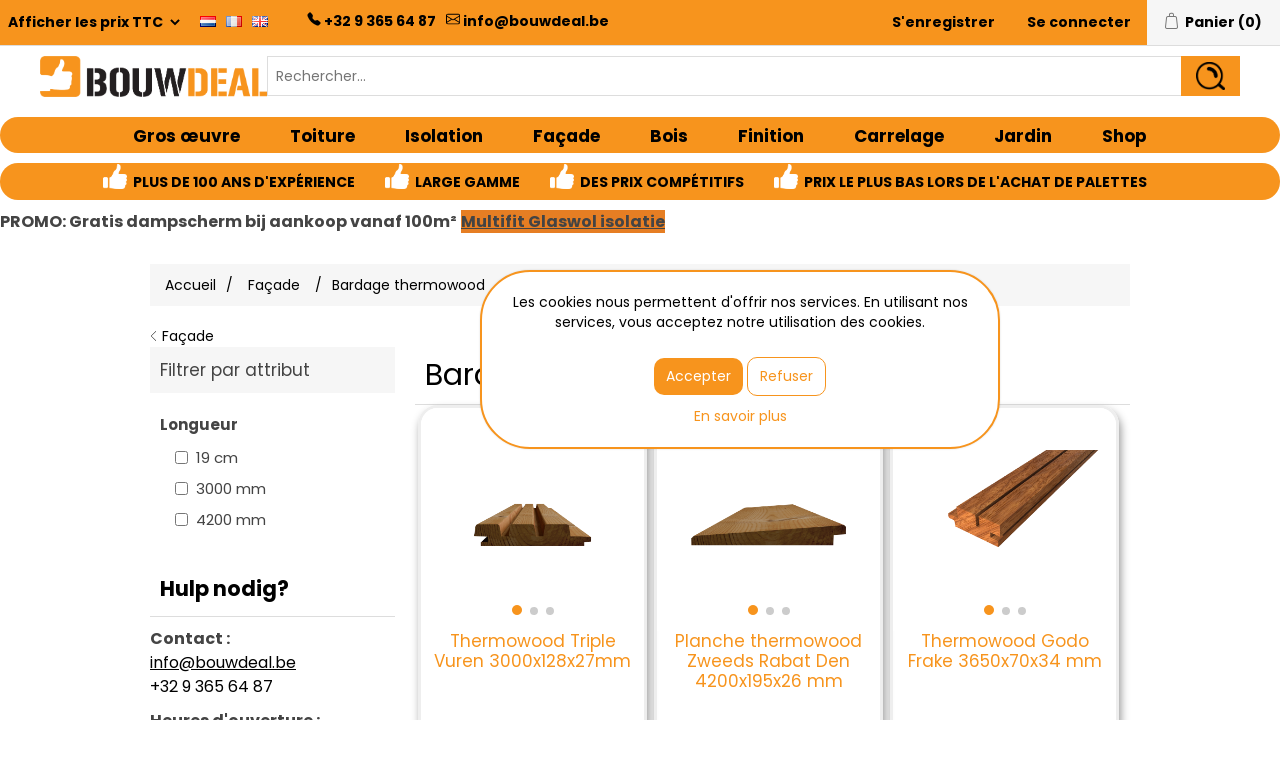

--- FILE ---
content_type: text/html; charset=utf-8
request_url: https://www.bouwdeal.be/fr/bardage-thermowood
body_size: 93769
content:
<!DOCTYPE html><html lang="fr" dir="ltr" class="html-category-page"><head><title>BOUWDEAL - Thermowood Alta Vuren &#x2013; Bois de fa&#xE7;ade durable &amp; &#xE9;cologique | Bouwdeal Belgique</title><meta name="google-site-verification" content="FG8ehSWN69e6b7t-QgTFAPyF0p6mt_uwMjjAdT5eFTA"><meta charset="UTF-8"><meta name="description" content="Différents types de bois Thermowood en stock. Commandez facilement en ligne."><meta name="keywords" content=""><meta name="generator" content="nopCommerce"><meta name="viewport" content="width=device-width, initial-scale=1"><link rel="preconnect" href="https://fonts.googleapis.com"><link rel="preconnect" href="https://fonts.gstatic.com" crossorigin><link rel="stylesheet" href="/css/tajcmbkh63zp8sjgtthqvw.styles.css?v=e6zRWfnYnHZHmge8FDfHe7oHAHM"><link rel="stylesheet" href="https://fonts.googleapis.com/css2?family=Poppins:ital,wght@0,100;0,200;0,300;0,400;0,500;0,600;0,700;0,800;0,900;1,100;1,200;1,300;1,400;1,500;1,600;1,700;1,800;1,900&amp;display=swap"><link href="https://www.bouwdeal.be/blog/rss/3" rel="alternate" type="application/rss+xml" title="bouwdeal: Blog"><body><input name="__RequestVerificationToken" type="hidden" value="CfDJ8D5p7ZgTWd9Gj5W89MzDaqgiI3wlJFn29B8mIJwOizkXQ3uxMG_1MrxGv6X8KNs_dW1V7AwgYhBXBkIPA58iWCoJfK_n45Sd_nongDysnZdLUGqRWRMVv9K2VZZMhv8NqJF-YOcblD5ehl4cbwo4Y38"><div class="ajax-loading-block-window" style="display:none"></div><div id="dialog-notifications-success" role="status" aria-live="polite" aria-atomic="true" title="Notification" style="display:none"></div><div id="dialog-notifications-error" role="alert" aria-live="assertive" aria-atomic="true" title="Erreur" style="display:none"></div><div id="dialog-notifications-warning" role="alert" aria-live="assertive" aria-atomic="true" title="Attention" style="display:none"></div><div id="bar-notification" class="bar-notification-container" role="status" aria-live="polite" aria-atomic="true" data-close="Fermer"></div><div class="master-wrapper-page"><div class="header"><a class="skip" href="#main">Passer la navigation</a><div class="header-upper no-mobile"><div class="header-selectors-wrapper"><div class="tax-display-type-selector"><select id="customerTaxType" name="customerTaxType" onchange="setLocation(this.value)" aria-label="Sélecteur de taxe"><option selected value="https://www.bouwdeal.be/fr/changetaxtype/0?returnUrl=%2Ffr%2Fbardage-thermowood">Afficher les prix TTC<option value="https://www.bouwdeal.be/fr/changetaxtype/10?returnUrl=%2Ffr%2Fbardage-thermowood">Afficher les prix HT</select></div><div class="language-selector"><ul class="language-list"><li><a href="https://www.bouwdeal.be/fr/changelanguage/2?returnUrl=%2Ffr%2Fbardage-thermowood" title="Nederlands"> <img title='Nederlands' alt='Nederlands' src="/images/flags/nl.png"> </a><li><a href="https://www.bouwdeal.be/fr/changelanguage/3?returnUrl=%2Ffr%2Fbardage-thermowood" title="Français"> <img title='Français' alt='Français' class="selected" src="/images/flags/fr.png"> </a><li><a href="https://www.bouwdeal.be/fr/changelanguage/1?returnUrl=%2Ffr%2Fbardage-thermowood" title="English"> <img title='English' alt='English' src="/images/flags/gb.png"> </a></ul></div></div><div class="header-contact-info"><ul><li id="header-phone"><svg width="1em" height="1em" viewBox="0 0 16 16" class="bi bi-telephone-fill" fill="currentColor" xmlns="http://www.w3.org/2000/svg"><path fill-rule="evenodd" d="M2.267.98a1.636 1.636 0 0 1 2.448.152l1.681 2.162c.309.396.418.913.296 1.4l-.513 2.053a.636.636 0 0 0 .167.604L8.65 9.654a.636.636 0 0 0 .604.167l2.052-.513a1.636 1.636 0 0 1 1.401.296l2.162 1.681c.777.604.849 1.753.153 2.448l-.97.97c-.693.693-1.73.998-2.697.658a17.47 17.47 0 0 1-6.571-4.144A17.47 17.47 0 0 1 .639 4.646c-.34-.967-.035-2.004.658-2.698l.97-.969z"></path></svg> <a href="tel:+3293656487">+32 9 365 64 87</a><li id="header-mail"><svg width="1em" height="1em" viewBox="0 0 16 16" class="bi bi-envelope" fill="currentColor" xmlns="http://www.w3.org/2000/svg"><path fill-rule="evenodd" d="M0 4a2 2 0 0 1 2-2h12a2 2 0 0 1 2 2v8a2 2 0 0 1-2 2H2a2 2 0 0 1-2-2V4zm2-1a1 1 0 0 0-1 1v.217l7 4.2 7-4.2V4a1 1 0 0 0-1-1H2zm13 2.383l-4.758 2.855L15 11.114v-5.73zm-.034 6.878L9.271 8.82 8 9.583 6.728 8.82l-5.694 3.44A1 1 0 0 0 2 13h12a1 1 0 0 0 .966-.739zM1 11.114l4.758-2.876L1 5.383v5.73z"></path></svg> <a href="mailto:info@bouwdeal.be">info@bouwdeal.be</a></ul></div><div class="header-links-wrapper"><div class="header-links"><ul><li><a href="/fr/register?returnUrl=%2Ffr%2Fbardage-thermowood" class="ico-register">S'enregistrer</a><li><a href="/fr/login?returnUrl=%2Ffr%2Fbardage-thermowood" class="ico-login">Se connecter</a><li id="topcartlink"><a href="/fr/cart" class="ico-cart"> <span class="cart-label">Panier</span> <span class="cart-qty">(0)</span> </a></ul></div><div id="flyout-cart" class="flyout-cart"><div class="mini-shopping-cart"><div class="count">Votre panier est vide.</div></div></div></div></div><div class="header-upper no-desktop"><div class="mobile-header"><div class="tax-display-type-selector"><select id="MobileCustomerTaxType" name="mobileCustomerTaxType" onchange="setLocation(this.value)" aria-label="Sélecteur de taxe"><option selected value="https://www.bouwdeal.be/fr/changetaxtype/0?returnUrl=%2Ffr%2Fbardage-thermowood">Incl Tax<option value="https://www.bouwdeal.be/fr/changetaxtype/10?returnUrl=%2Ffr%2Fbardage-thermowood">Excl Tax</select></div><div class="language-selector"><ul class="language-list"><li><a href="https://www.bouwdeal.be/fr/changelanguage/2?returnUrl=%2Ffr%2Fbardage-thermowood" title="Nederlands"> <img title='Nederlands' alt='Nederlands' src="/images/flags/nl.png"> </a><li><a href="https://www.bouwdeal.be/fr/changelanguage/3?returnUrl=%2Ffr%2Fbardage-thermowood" title="Français"> <img title='Français' alt='Français' class="selected" src="/images/flags/fr.png"> </a><li><a href="https://www.bouwdeal.be/fr/changelanguage/1?returnUrl=%2Ffr%2Fbardage-thermowood" title="English"> <img title='English' alt='English' src="/images/flags/gb.png"> </a></ul></div><div class="header-links"><ul><li><a href="/fr/login?returnUrl=%2Ffr%2Fbardage-thermowood" class="ico-login"> <svg width="2em" height="2em" viewBox="0 0 16 16" class="bi bi-person-fill" fill="currentColor" xmlns="http://www.w3.org/2000/svg"><path fill-rule="evenodd" d="M3 14s-1 0-1-1 1-4 6-4 6 3 6 4-1 1-1 1H3zm5-6a3 3 0 1 0 0-6 3 3 0 0 0 0 6z"></path></svg> </a><li id="mobiletopcartlink"><a href="/fr/cart" class="mini-bdcart-icon"> <svg width="1.5em" height="1.5em" viewBox="0 0 16 16" class="bi bi-cart4" fill="currentColor" xmlns="http://www.w3.org/2000/svg"><path fill-rule="evenodd" d="M0 2.5A.5.5 0 0 1 .5 2H2a.5.5 0 0 1 .485.379L2.89 4H14.5a.5.5 0 0 1 .485.621l-1.5 6A.5.5 0 0 1 13 11H4a.5.5 0 0 1-.485-.379L1.61 3H.5a.5.5 0 0 1-.5-.5zM3.14 5l.5 2H5V5H3.14zM6 5v2h2V5H6zm3 0v2h2V5H9zm3 0v2h1.36l.5-2H12zm1.11 3H12v2h.61l.5-2zM11 8H9v2h2V8zM8 8H6v2h2V8zM5 8H3.89l.5 2H5V8zm0 5a1 1 0 1 0 0 2 1 1 0 0 0 0-2zm-2 1a2 2 0 1 1 4 0 2 2 0 0 1-4 0zm9-1a1 1 0 1 0 0 2 1 1 0 0 0 0-2zm-2 1a2 2 0 1 1 4 0 2 2 0 0 1-4 0z"></path></svg> <span class="cart-qty">(0)</span> </a></ul></div></div></div><div class="header-lower"><div class="header-logo"><a href="/fr"> <img alt="bouwdeal" src="https://bouwdeal.be/images/thumbs/0004891.png"> </a></div><div class="search-box store-search-box"><form method="get" id="small-search-box-form" action="/fr/search"><input type="text" class="search-box-text" id="small-searchterms" autocomplete="off" name="q" placeholder="Rechercher..." aria-label="Rechercher..."> <button type="submit" class="button-1 search-box-button"><img src="/Themes/Bouwdeal/Content/images/Vergrootglas.png" style="height:70%;vertical-align:middle"></button></form></div></div></div><div class="header-menu"><ul class="top-menu notmobile"><li><a href="/fr/gros-%C5%93uvre">Gros &#x153;uvre </a><div class="sublist-toggle"></div><ul class="sublist first-level"><li><a href="/fr/construction-rapide">Construction rapide </a> <img src="https://www.bouwdeal.be/images/thumbs/0008694_snelbouw_450.jpeg" class="menu-img no-mobile"><li><a href="/fr/blocs-b%C3%A9ton">Blocs b&#xE9;ton </a> <img src="https://www.bouwdeal.be/images/thumbs/0008692_betonblokken_450.jpeg" class="menu-img no-mobile"><li><a href="/fr/briques-de-parement">Briques de parement </a> <img src="https://www.bouwdeal.be/images/thumbs/0008782_gevelstenen_450.jpeg" class="menu-img no-mobile"><li><a href="/fr/b%C3%A9ton-cellulaire">B&#xE9;ton cellulaire </a> <img src="https://www.bouwdeal.be/images/thumbs/0008697_cellenbeton_450.jpeg" class="menu-img no-mobile"><li><a href="/fr/produit-sacs">Produit sacs </a> <img src="https://www.bouwdeal.be/images/thumbs/0008701_zakgoed_450.jpeg" class="menu-img no-mobile"><div class="sublist-toggle"></div><ul class="sublist"><li><a href="/fr/sable">Sable </a> <img src="https://www.bouwdeal.be/images/thumbs/0008714_zand_450.jpeg" class="menu-img no-mobile"><li><a href="/fr/mortiers">Mortiers </a> <img src="https://www.bouwdeal.be/images/thumbs/0008715_mortels_450.jpeg" class="menu-img no-mobile"><li><a href="/fr/egaline">Egaline </a> <img src="https://www.bouwdeal.be/images/thumbs/0010919_egaline_450.jpeg" class="menu-img no-mobile"><li><a href="/fr/gravier">Gravier </a> <img src="https://www.bouwdeal.be/images/thumbs/0008716_grind_450.jpeg" class="menu-img no-mobile"><li><a href="/fr/voegmortel">Voegmortel </a> <img src="https://www.bouwdeal.be/images/thumbs/0010916_voegmortel_450.jpeg" class="menu-img no-mobile"><li><a href="/fr/kalei">Kalei </a> <img src="https://www.bouwdeal.be/images/thumbs/0008784_kalei_450.jpeg" class="menu-img no-mobile"></ul><li><a href="/fr/ass%C3%A8chement">Ass&#xE8;chement </a> <img src="https://www.bouwdeal.be/images/thumbs/0008699_waterafvoer_450.jpeg" class="menu-img no-mobile"><div class="sublist-toggle"></div><ul class="sublist"><li><a href="/fr/tube-pvc">Tube PVC </a> <img src="https://www.bouwdeal.be/images/thumbs/0008710_pvc-buizen_450.jpeg" class="menu-img no-mobile"><li><a href="/fr/tube-pp">Tube PP </a> <img src="https://www.bouwdeal.be/images/thumbs/0008711_pp-buizen_450.jpeg" class="menu-img no-mobile"><li><a href="/fr/citernes-%C3%A0-eau-de-pluie">Citernes &#xE0; eau de pluie </a> <img src="https://www.bouwdeal.be/images/thumbs/0008712_regenput-septiek_450.jpeg" class="menu-img no-mobile"><li><a href="/fr/filtre">Filtre </a> <img src="https://www.bouwdeal.be/images/thumbs/0008713_filters_450.jpeg" class="menu-img no-mobile"><li><a href="/fr/pe-putten">PE putten </a> <img src="https://www.bouwdeal.be/images/thumbs/0011134_pe-putten_450.jpeg" class="menu-img no-mobile"></ul><li><a href="/fr/acier">Acier </a> <img src="https://www.bouwdeal.be/images/thumbs/0009006_ijzerwaren_450.jpeg" class="menu-img no-mobile"><li><a href="/fr/lateien-l-ijzer">Lateien &amp; L ijzer </a> <img src="https://www.bouwdeal.be/images/thumbs/0010920_lateien-l-ijzer_450.jpeg" class="menu-img no-mobile"><li><a href="/fr/accessoires-2">Accessoires </a> <img src="https://www.bouwdeal.be/images/thumbs/0009007_toebehoren_450.jpeg" class="menu-img no-mobile"></ul><li><a href="/fr/toit">Toiture </a><div class="sublist-toggle"></div><ul class="sublist first-level"><li><a href="/fr/tuiles">Tuiles </a> <img src="https://www.bouwdeal.be/images/thumbs/0009008_dakpannen_450.jpeg" class="menu-img no-mobile"><div class="sublist-toggle"></div><ul class="sublist"><li><a href="/fr/tuile-temp%C3%AAte">Tuile temp&#xEA;te </a> <img src="https://www.bouwdeal.be/images/thumbs/0006035_stormpannen_450.jpeg" class="menu-img no-mobile"><li><a href="/fr/tuiles-galb%C3%A9es">Tuiles galb&#xE9;es </a> <img src="https://www.bouwdeal.be/images/thumbs/0006039_gegolfde-pannen_450.jpeg" class="menu-img no-mobile"><li><a href="/fr/tuiles-plates">Tuiles plates </a> <img src="https://www.bouwdeal.be/images/thumbs/0006032_vlakke-pannen_450.jpeg" class="menu-img no-mobile"><li><a href="/fr/tuiles-plate-sans-emboitements">Tuiles plate sans emboi&#x302;tements </a> <img src="https://www.bouwdeal.be/images/thumbs/0006033_tegelpannen_450.jpeg" class="menu-img no-mobile"><li><a href="/fr/tuiles-b%C3%A9ton">Tuiles b&#xE9;ton </a> <img src="https://www.bouwdeal.be/images/thumbs/0009241_betonpannen_450.jpeg" class="menu-img no-mobile"><li><a href="/fr/raccords-tuiles">Raccords tuiles </a> <img src="https://www.bouwdeal.be/images/thumbs/0009483_hulpstukken-dakpan_450.png" class="menu-img no-mobile"><li><a href="/fr/recuperatie-dakpannen">Recuperatie dakpannen </a> <img src="https://www.bouwdeal.be/images/thumbs/0011046_recuperatie-dakpannen_450.jpeg" class="menu-img no-mobile"></ul><li><a href="/fr/ardoises">Ardoises </a> <img src="https://www.bouwdeal.be/images/thumbs/0009009_leien_450.jpeg" class="menu-img no-mobile"><li><a href="/fr/toit-plat">Toit plat </a> <img src="https://www.bouwdeal.be/images/thumbs/0009477_plat-dak_450.jpeg" class="menu-img no-mobile"><div class="sublist-toggle"></div><ul class="sublist"><li><a href="/fr/epdm">EPDM </a> <img src="https://www.bouwdeal.be/images/thumbs/0008744_epdm_450.jpeg" class="menu-img no-mobile"><li><a href="/fr/roofing">Roofing </a> <img src="https://www.bouwdeal.be/images/thumbs/0008746_roofing_450.jpeg" class="menu-img no-mobile"><li><a href="/fr/resitrix">Resitrix </a> <img src="https://www.bouwdeal.be/images/thumbs/0009011_resitrix_450.jpeg" class="menu-img no-mobile"></ul><li><a href="/fr/t%C3%B4les-profil%C3%A9es">T&#xF4;les profil&#xE9;es </a> <img src="https://www.bouwdeal.be/images/thumbs/0009239_dakplaten_450.jpeg" class="menu-img no-mobile"><div class="sublist-toggle"></div><ul class="sublist"><li><a href="/fr/t%C3%B4les-profil%C3%A9es-m%C3%A9tallique">T&#xF4;les profil&#xE9;es acier </a> <img src="https://www.bouwdeal.be/images/thumbs/0010941_metalen-dakplaten_450.jpeg" class="menu-img no-mobile"><li><a href="/fr/plaques-ondul%C3%A9es">Plaques ondul&#xE9;es </a> <img src="https://www.bouwdeal.be/images/thumbs/0010942_vezelcement-golfplaten_450.jpeg" class="menu-img no-mobile"><li><a href="/fr/panneaux-isol%C3%A9s-eco">Panneaux isol&#xE9;s eco </a> <img src="https://www.bouwdeal.be/images/thumbs/0010943_eco-panelen_450.jpeg" class="menu-img no-mobile"><li><a href="/fr/sandwichpanelen">Sandwichpanelen </a> <img src="https://www.bouwdeal.be/images/thumbs/0010944_sandwichpanelen_450.jpeg" class="menu-img no-mobile"></ul><li><a href="/fr/fen%C3%AAtres-de-toit-et-coupoles">Fen&#xEA;tres de toit et coupoles </a> <img src="https://www.bouwdeal.be/images/thumbs/0009012_dakramen_450.jpeg" class="menu-img no-mobile"><div class="sublist-toggle"></div><ul class="sublist"><li><a href="/fr/toiture-en-pente">Toiture en pente </a> <img src="https://www.bouwdeal.be/images/thumbs/0012314_velux-hellend-dak_450.jpeg" class="menu-img no-mobile"><li><a href="/fr/toiture-plat">Toiture plat </a> <img src="https://www.bouwdeal.be/images/thumbs/0008750_plat-dak-venster_450.jpeg" class="menu-img no-mobile"><li><a href="/fr/kunststof-koepels">Kunststof koepels </a> <img src="https://www.bouwdeal.be/images/thumbs/0010960_kunststof-koepels_450.jpeg" class="menu-img no-mobile"></ul><li><a href="/fr/accessoires">Accessoires </a> <img src="https://www.bouwdeal.be/images/thumbs/0009013_toebehoren_450.jpeg" class="menu-img no-mobile"><div class="sublist-toggle"></div><ul class="sublist"><li><a href="/fr/%C3%A9crans-de-sous-toiture">&#xC9;crans de sous-toiture </a> <img src="https://www.bouwdeal.be/images/thumbs/0009478_onderdakfolies_450.jpeg" class="menu-img no-mobile"><li><a href="/fr/rouleau-de-plomb">Rouleau de Plomb </a> <img src="https://www.bouwdeal.be/images/thumbs/0008751_lood-vervangers_450.jpeg" class="menu-img no-mobile"><li><a href="/fr/closoir">Closoir </a> <img src="https://www.bouwdeal.be/images/thumbs/0010327_ondernok_450.jpeg" class="menu-img no-mobile"><li><a href="/fr/fixation">Fixation </a> <img src="https://www.bouwdeal.be/images/thumbs/0009480_bevestiging_450.jpeg" class="menu-img no-mobile"><li><a href="/fr/avant-toit">Avant-toit </a> <img src="https://www.bouwdeal.be/images/thumbs/0009484_dakranden_450.jpeg" class="menu-img no-mobile"><li><a href="/fr/finitions-toiture">Finitions toiture </a> <img src="https://www.bouwdeal.be/images/thumbs/0008766_solin-vogelscherm_450.jpeg" class="menu-img no-mobile"></ul><li><a href="/fr/goutti%C3%A8res-2">Goutti&#xE8;res </a> <img src="https://www.bouwdeal.be/images/thumbs/0013728_dakgoten_450.jpeg" class="menu-img no-mobile"><li><a href="/fr/zonnepanelen-bevestiging">Zonnepanelen bevestiging </a> <img src="https://www.bouwdeal.be/images/thumbs/0014502_zonnepanelen-bevestiging_450.png" class="menu-img no-mobile"></ul><li><a href="/fr/isolation">Isolation </a><div class="sublist-toggle"></div><ul class="sublist first-level"><li><a href="/fr/mur">PU/PIR </a> <img src="https://www.bouwdeal.be/images/thumbs/0012256_pupir-platen_450.jpeg" class="menu-img no-mobile"><li><a href="/fr/laine-de-verre">Laine de verre </a> <img src="https://www.bouwdeal.be/images/thumbs/0012478_glaswol_450.jpeg" class="menu-img no-mobile"><li><a href="/fr/panneau-eps">Isolant facade EPS </a> <img src="https://www.bouwdeal.be/images/thumbs/0012254_eps-isolatie_450.jpeg" class="menu-img no-mobile"><li><a href="/fr/xps-platen">XPS platen </a> <img src="https://www.bouwdeal.be/images/thumbs/0012255_xps-platen_450.jpeg" class="menu-img no-mobile"><li><a href="/fr/isolation-acoustique">Isolation acoustique </a> <img src="https://www.bouwdeal.be/images/thumbs/0008774_akoestische-isolatie_450.jpeg" class="menu-img no-mobile"><li><a href="/fr/accessoires-3">Accessoires </a> <img src="https://www.bouwdeal.be/images/thumbs/0008773_toebehoren_450.jpeg" class="menu-img no-mobile"><li><a href="/fr/eco-isoleren">ECO ISOLEREN </a> <img src="https://www.bouwdeal.be/images/thumbs/0014277_eco-isoleren_450.jpeg" class="menu-img no-mobile"></ul><li><a href="/fr/rev%C3%AAtement-de-fa%C3%A7ade">Fa&#xE7;ade </a><div class="sublist-toggle"></div><ul class="sublist first-level"><li><a href="/fr/sidings">Cedral Sidings </a> <img src="https://www.bouwdeal.be/images/thumbs/0008788_cedral-sidings_450.jpeg" class="menu-img no-mobile"><li><a href="/fr/cedral-board">Cedral Board </a> <img src="https://www.bouwdeal.be/images/thumbs/0010841_cedral-board_450.jpeg" class="menu-img no-mobile"><li><a href="/fr/panneau-compact">Panneau compact </a> <img src="https://www.bouwdeal.be/images/thumbs/0008790_volkernplaten_450.jpeg" class="menu-img no-mobile"><li><a href="/fr/rockpanel-2">Rockpanel </a> <img src="https://www.bouwdeal.be/images/thumbs/0009476_rockpanel_450.jpeg" class="menu-img no-mobile"><li><a href="/fr/bardage-thermowood">Bardage thermowood </a> <img src="https://www.bouwdeal.be/images/thumbs/0008792_thermowood_450.jpeg" class="menu-img no-mobile"><li><a href="/fr/accessoires-4">Accessoires </a> <img src="https://www.bouwdeal.be/images/thumbs/0009757_toebehoren_450.jpeg" class="menu-img no-mobile"></ul><li><a href="/fr/bois">Bois </a><div class="sublist-toggle"></div><ul class="sublist first-level"><li><a href="/fr/panneaux-osb-2">Panneaux OSB </a> <img src="https://www.bouwdeal.be/images/thumbs/0010878_osb_450.jpeg" class="menu-img no-mobile"><li><a href="/fr/panneaux-de-construction">Panneaux de construction </a> <img src="https://www.bouwdeal.be/images/thumbs/0008791_plaatmateriaal_450.jpeg" class="menu-img no-mobile"><li><a href="/fr/poutres-en-bois">Poutres en bois </a> <img src="https://www.bouwdeal.be/images/thumbs/0008795_balken-spanten_450.jpeg" class="menu-img no-mobile"><li><a href="/fr/latte-rabot%C3%A9e-%C3%A9pic%C3%A9a">Latte rabot&#xE9;e &#xE9;pic&#xE9;a </a> <img src="https://www.bouwdeal.be/images/thumbs/0008796_vuren-latten_450.jpeg" class="menu-img no-mobile"><li><a href="/fr/cls-sls">CLS / SLS </a> <img src="https://www.bouwdeal.be/images/thumbs/0008797_cls-sls_450.jpeg" class="menu-img no-mobile"><li><a href="/fr/planche-de-terrasse">Planche de terrasse </a> <img src="https://www.bouwdeal.be/images/thumbs/0009015_planchetten-terrasplanken_450.jpeg" class="menu-img no-mobile"><li><a href="/fr/accessoires-5">Accessoires </a> <img src="https://www.bouwdeal.be/images/thumbs/0009022_toebehoren_450.jpeg" class="menu-img no-mobile"></ul><li><a href="/fr/finition">Finition </a><div class="sublist-toggle"></div><ul class="sublist first-level"><li><a href="/fr/plaque-de-pl%C3%A2tre">Plaque de pl&#xE2;tre </a> <img src="https://www.bouwdeal.be/images/thumbs/0008775_gipsplaten_450.jpeg" class="menu-img no-mobile"><div class="sublist-toggle"></div><ul class="sublist"><li><a href="/fr/plaques-de-pl%C3%A2tre-2">Plaques de pl&#xE2;tre </a> <img src="https://www.bouwdeal.be/images/thumbs/0008810_standaard_450.jpeg" class="menu-img no-mobile"><li><a href="/fr/plaque-de-pl%C3%A2tre-imperm%C3%A9able">Plaque de pl&#xE2;tre imperm&#xE9;able </a> <img src="https://www.bouwdeal.be/images/thumbs/0008811_waterwerend_450.jpeg" class="menu-img no-mobile"><li><a href="/fr/plaques-de-pl%C3%A2tre-ignifuges">Plaques de pl&#xE2;tre ignifuges </a> <img src="https://www.bouwdeal.be/images/thumbs/0008812_brandwerend_450.jpeg" class="menu-img no-mobile"><li><a href="/fr/plaques-de-pl%C3%A2tre">Plaque de pl&#xE2;tre stuc </a> <img src="https://www.bouwdeal.be/images/thumbs/0008809_stucplaten_450.jpeg" class="menu-img no-mobile"><li><a href="/fr/vis-plaque-de-pl%C3%A2tre">Vis plaque de pl&#xE2;tre </a> <img src="https://www.bouwdeal.be/images/thumbs/0010835_gipsplaatschroef_450.jpeg" class="menu-img no-mobile"><li><a href="/fr/profil%C3%A9-2">Profil&#xE9;s </a> <img src="https://www.bouwdeal.be/images/thumbs/0009019_metalstud-hoekprofielen_450.jpeg" class="menu-img no-mobile"><li><a href="/fr/plaques-de-pl%C3%A2tre-sp%C3%A9ciales">Plaques sp&#xE9;ciales </a> <img src="https://www.bouwdeal.be/images/thumbs/0011798_speciale-platen_450.jpeg" class="menu-img no-mobile"></ul><li><a href="/fr/enduit-poudre">Enduit poudre &amp; pasta </a> <img src="https://www.bouwdeal.be/images/thumbs/0008814_poeders-pastas_450.jpeg" class="menu-img no-mobile"><div class="sublist-toggle"></div><ul class="sublist"><li><a href="/fr/bande-%C3%A0-joint">Bande &#xE0; joint </a> <img src="https://www.bouwdeal.be/images/thumbs/0008816_voegbanden_450.jpeg" class="menu-img no-mobile"></ul><li><a href="/fr/cr%C3%A9pi">Cr&#xE9;pi </a> <img src="https://www.bouwdeal.be/images/thumbs/0009123_crepi_450.jpeg" class="menu-img no-mobile"><li><a href="/fr/fermacell">Fermacell </a> <img src="https://www.bouwdeal.be/images/thumbs/0009016_fermacell_450.jpeg" class="menu-img no-mobile"><li><a href="/fr/%C3%A9tanch%C3%A9it%C3%A9-panneaux">Wedi </a> <img src="https://www.bouwdeal.be/images/thumbs/0008719_wedi_450.jpeg" class="menu-img no-mobile"><li><a href="/fr/semin-trappe-de-visite">Semin trappe de visite </a> <img src="https://www.bouwdeal.be/images/thumbs/0008817_inspectieluiken_450.jpeg" class="menu-img no-mobile"><li><a href="/fr/accessoires-7">Accessoires </a> <img src="https://www.bouwdeal.be/images/thumbs/0009418_toebehoren_450.jpeg" class="menu-img no-mobile"></ul><li><a href="/fr/carrelage">Carrelage </a><div class="sublist-toggle"></div><ul class="sublist first-level"><li><a href="/fr/destockage-carrelage">D&#xE9;stockage carrelage </a> <img src="https://www.bouwdeal.be/images/thumbs/0011456_loten-tegels_450.jpeg" class="menu-img no-mobile"><li><a href="/fr/laminaat">Laminaat </a> <img src="https://www.bouwdeal.be/images/thumbs/default-image_450.png" class="menu-img no-mobile"><li><a href="/fr/carrelage-sol">Carrelage sol </a> <img src="https://www.bouwdeal.be/images/thumbs/0008722_vloertegels_450.jpeg" class="menu-img no-mobile"><li><a href="/fr/colle-carrelage">Colle carrelage </a> <img src="https://www.bouwdeal.be/images/thumbs/0008728_tegellijm_450.jpeg" class="menu-img no-mobile"><div class="sublist-toggle"></div><ul class="sublist"><li><a href="/fr/niveler">Niveler </a> <img src="https://www.bouwdeal.be/images/thumbs/0008731_egalisatie_450.jpeg" class="menu-img no-mobile"><li><a href="/fr/pr%C3%A9-traitement">Pr&#xE9;-traitement </a> <img src="https://www.bouwdeal.be/images/thumbs/0008733_voorbehandeling_450.jpeg" class="menu-img no-mobile"></ul><li><a href="/fr/terrastegels">Terrastegels </a> <img src="https://www.bouwdeal.be/images/thumbs/0010888_terrastegels_450.jpeg" class="menu-img no-mobile"><div class="sublist-toggle"></div><ul class="sublist"><li><a href="/fr/keramisch">Keramisch </a> <img src="https://www.bouwdeal.be/images/thumbs/0010890_keramisch_450.jpeg" class="menu-img no-mobile"><li><a href="/fr/beton-4">Beton </a> <img src="https://www.bouwdeal.be/images/thumbs/0010891_beton_450.jpeg" class="menu-img no-mobile"><li><a href="/fr/natuursteen-5">Natuursteen </a> <img src="https://www.bouwdeal.be/images/thumbs/0010892_natuursteen_450.jpeg" class="menu-img no-mobile"></ul><li><a href="/fr/carrelage-mural">Carrelage mural </a> <img src="https://www.bouwdeal.be/images/thumbs/0008721_wandtegels_450.jpeg" class="menu-img no-mobile"><li><a href="/fr/jointfiller">Jointfiller </a> <img src="https://www.bouwdeal.be/images/thumbs/0008729_voegsel_450.jpeg" class="menu-img no-mobile"><div class="sublist-toggle"></div><ul class="sublist"><li><a href="/fr/silicones">Silicones </a> <img src="https://www.bouwdeal.be/images/thumbs/0008730_siliconen_450.jpeg" class="menu-img no-mobile"></ul><li><a href="/fr/vensterbanken">Vensterbanken </a> <img src="https://www.bouwdeal.be/images/thumbs/0012485_vensterbanken_450.jpeg" class="menu-img no-mobile"><li><a href="/fr/plaatsing-2">Plaatsing </a> <img src="https://www.bouwdeal.be/images/thumbs/0010894_plaatsing_450.jpeg" class="menu-img no-mobile"><div class="sublist-toggle"></div><ul class="sublist"><li><a href="/fr/drainage-d%C3%A9couplage">Drainage / d&#xE9;couplage </a> <img src="https://www.bouwdeal.be/images/thumbs/0008718_ontkoppeling_450.jpeg" class="menu-img no-mobile"><li><a href="/fr/profil%C3%A9s-pour-carrelage">Profil&#xE9;s de carrelage </a> <img src="https://www.bouwdeal.be/images/thumbs/0008717_tegelprofielen_450.jpeg" class="menu-img no-mobile"><li><a href="/fr/outil">Outil </a> <img src="https://www.bouwdeal.be/images/thumbs/0010898_clips_450.jpeg" class="menu-img no-mobile"><li><a href="/fr/tegeldragers">Tegeldragers </a> <img src="https://www.bouwdeal.be/images/thumbs/0010897_tegeldragers_450.jpeg" class="menu-img no-mobile"><li><a href="/fr/drainage-pour-la-douche">Drainage pour la douche </a> <img src="https://www.bouwdeal.be/images/thumbs/0008720_waterafvoer_450.jpeg" class="menu-img no-mobile"></ul><li><a href="/fr/entretien-et-nettoyage">Entretien et nettoyage </a> <img src="https://www.bouwdeal.be/images/thumbs/0008727_onderhoud_450.jpeg" class="menu-img no-mobile"></ul><li><a href="/fr/jardin">Jardin </a><div class="sublist-toggle"></div><ul class="sublist first-level"><li><a href="/fr/pierres-naturelles">Pierres naturelles </a> <img src="https://www.bouwdeal.be/images/thumbs/0010052_terrastegels_450.jpeg" class="menu-img no-mobile"><div class="sublist-toggle"></div><ul class="sublist"><li><a href="/fr/beton">Beton </a> <img src="https://www.bouwdeal.be/images/thumbs/0009622_beton_450.jpeg" class="menu-img no-mobile"><li><a href="/fr/c%C3%A9ramique">C&#xE9;ramique </a> <img src="https://www.bouwdeal.be/images/thumbs/0008680_keramiek_450.jpeg" class="menu-img no-mobile"><li><a href="/fr/natuursteen-2">Natuursteen </a> <img src="https://www.bouwdeal.be/images/thumbs/0009623_natuursteen_450.jpeg" class="menu-img no-mobile"></ul><li><a href="/fr/natuursteen-6">Natuursteen </a> <img src="https://www.bouwdeal.be/images/thumbs/0010902_natuursteen_450.jpeg" class="menu-img no-mobile"><div class="sublist-toggle"></div><ul class="sublist"><li><a href="/fr/bordures">Bordures </a> <img src="https://www.bouwdeal.be/images/thumbs/0008681_boordstenen_450.jpeg" class="menu-img no-mobile"><li><a href="/fr/gevelplint">Gevelplint </a> <img src="https://www.bouwdeal.be/images/thumbs/0010899_gevelplint_450.jpeg" class="menu-img no-mobile"><li><a href="/fr/muurdeksteen">Muurdekstenen </a> <img src="https://www.bouwdeal.be/images/thumbs/0010900_muurdekstenen_450.jpeg" class="menu-img no-mobile"><li><a href="/fr/vijverranden">Vijverranden </a> <img src="https://www.bouwdeal.be/images/thumbs/0010901_vijverranden_450.jpeg" class="menu-img no-mobile"><li><a href="/fr/dorpels">Dorpels </a> <img src="https://www.bouwdeal.be/images/thumbs/0012562_dorpels_450.jpeg" class="menu-img no-mobile"></ul><li><a href="/fr/beton-5">Beton </a> <img src="https://www.bouwdeal.be/images/thumbs/0010903_beton_450.jpeg" class="menu-img no-mobile"><li><a href="/fr/pav%C3%A9s-clinkers">Pav&#xE9;s &amp; clinkers </a> <img src="https://www.bouwdeal.be/images/thumbs/0008683_klinkers_450.jpeg" class="menu-img no-mobile"><div class="sublist-toggle"></div><ul class="sublist"><li><a href="/fr/natuursteen-klinkers">Natuursteen </a> <img src="https://www.bouwdeal.be/images/thumbs/0009625_natuursteen_450.jpeg" class="menu-img no-mobile"></ul><li><a href="/fr/gravier-2">Gravier </a> <img src="https://www.bouwdeal.be/images/thumbs/0008682_siergrind_450.jpeg" class="menu-img no-mobile"><div class="sublist-toggle"></div><ul class="sublist"><li><a href="/fr/afboording">Afboording </a> <img src="https://www.bouwdeal.be/images/thumbs/0011557_afboording_450.jpeg" class="menu-img no-mobile"><li><a href="/fr/tapis-de-gravier">Tapis de gravier </a> <img src="https://www.bouwdeal.be/images/thumbs/0009517_grindmatten_450.jpeg" class="menu-img no-mobile"></ul><li><a href="/fr/goutti%C3%A8res">Goutti&#xE8;res </a> <img src="https://www.bouwdeal.be/images/thumbs/0008685_afvoergoten_450.jpeg" class="menu-img no-mobile"><li><a href="/fr/accessoires-9">Couvercle de puits </a> <img src="https://www.bouwdeal.be/images/thumbs/0009028_putdeksel_450.jpeg" class="menu-img no-mobile"></ul><li><a href="/fr/shop">Shop </a><div class="sublist-toggle"></div><ul class="sublist first-level"><li><a href="/fr/contr%C3%B4le-de-lhumidit%C3%A9">Contr&#xF4;le de l&#x27;humidit&#xE9; </a> <img src="https://www.bouwdeal.be/images/thumbs/0011095_vochtbestrijding_450.jpeg" class="menu-img no-mobile"><li><a href="/fr/mousse-de-polyur%C3%A9thane-2">Mousse de polyur&#xE9;thane </a> <img src="https://www.bouwdeal.be/images/thumbs/0009551_pu-schuim_450.jpeg" class="menu-img no-mobile"><li><a href="/fr/silicone-et-colle">Silicones </a> <img src="https://www.bouwdeal.be/images/thumbs/0009550_siliconen-lijm_450.jpeg" class="menu-img no-mobile"><li><a href="/fr/vis">Vis </a> <img src="https://www.bouwdeal.be/images/thumbs/0008677_schroeven_450.jpeg" class="menu-img no-mobile"><div class="sublist-toggle"></div><ul class="sublist"><li><a href="/fr/vis-torx-universelles">Vis torx universelles </a> <img src="https://www.bouwdeal.be/images/thumbs/0008801_torx-schroeven_450.jpeg" class="menu-img no-mobile"><li><a href="/fr/vis-universelles-croix">Vis universelles croix </a> <img src="https://www.bouwdeal.be/images/thumbs/0008802_kruis-schroeven_450.jpeg" class="menu-img no-mobile"><li><a href="/fr/vis-universelles-en-acier-inoxydable">Vis universelles en acier inoxydable </a> <img src="https://www.bouwdeal.be/images/thumbs/0008803_inox-schroeven_450.jpeg" class="menu-img no-mobile"><li><a href="/fr/pluggen">Nagelpluggen </a> <img src="https://www.bouwdeal.be/images/thumbs/0010772_nagelpluggen_450.jpeg" class="menu-img no-mobile"><li><a href="/fr/profielplaat-schroef">Profielplaat schroef </a> <img src="https://www.bouwdeal.be/images/thumbs/0010771_profielplaat-schroef_450.jpeg" class="menu-img no-mobile"><li><a href="/fr/isolatiepluggen">Isolatiepluggen </a> <img src="https://www.bouwdeal.be/images/thumbs/0010773_isolatiepluggen_450.jpeg" class="menu-img no-mobile"><li><a href="/fr/bout-moer">Bout &amp; Moer </a> <img src="https://www.bouwdeal.be/images/thumbs/0013237_bout-moer_450.webp" class="menu-img no-mobile"><li><a href="/fr/wiggen-en-spie%C3%ABn">Wiggen en spie&#xEB;n </a> <img src="https://www.bouwdeal.be/images/thumbs/default-image_450.png" class="menu-img no-mobile"></ul><li><a href="/fr/band">Band </a> <img src="https://www.bouwdeal.be/images/thumbs/0008674_tape_450.jpeg" class="menu-img no-mobile"><li><a href="/fr/epi">EPI </a> <img src="https://www.bouwdeal.be/images/thumbs/0008675_pbm_450.jpeg" class="menu-img no-mobile"><div class="sublist-toggle"></div><ul class="sublist"><li><a href="/fr/chaussures-de-travail">Chaussures de travail </a> <img src="https://www.bouwdeal.be/images/thumbs/0008799_werkschoenen_450.jpeg" class="menu-img no-mobile"><li><a href="/fr/protection-faciale">Protection faciale </a> <img src="https://www.bouwdeal.be/images/thumbs/0008800_bescherming_450.jpeg" class="menu-img no-mobile"></ul><li><a href="/fr/outils-%C3%A0-main">Outils &#xE0; main </a> <img src="https://www.bouwdeal.be/images/thumbs/0008666_handgereedschap_450.jpeg" class="menu-img no-mobile"><div class="sublist-toggle"></div><ul class="sublist"><li><a href="/fr/spatuler">Spatuler </a> <img src="https://www.bouwdeal.be/images/thumbs/0008818_plakspanen_450.jpeg" class="menu-img no-mobile"></ul><li><a href="/fr/%C3%A9chelles-et-%C3%A9chafaudages">&#xC9;chelles et &#xE9;chafaudages </a> <img src="https://www.bouwdeal.be/images/thumbs/0008671_ladders-en-steigers_450.jpeg" class="menu-img no-mobile"><li><a href="/fr/%C3%A9quipements-de-chantier">&#xC9;quipements de chantier </a> <img src="https://www.bouwdeal.be/images/thumbs/0008670_werfinrichting_450.jpeg" class="menu-img no-mobile"><li><a href="/fr/escalier">Escalier </a> <img src="https://www.bouwdeal.be/images/thumbs/0011452_trappen_450.jpeg" class="menu-img no-mobile"></ul></ul><div class="menu-toggle" tabindex="0" role="button" aria-controls="aria-categories-mobile-ul">Menu</div><ul class="top-menu mobile"><li><a href="/fr/gros-%C5%93uvre">Gros &#x153;uvre </a><div class="sublist-toggle"></div><ul class="sublist first-level"><li><a href="/fr/construction-rapide">Construction rapide </a> <img src="https://www.bouwdeal.be/images/thumbs/0008694_snelbouw_450.jpeg" class="menu-img no-mobile"><li><a href="/fr/blocs-b%C3%A9ton">Blocs b&#xE9;ton </a> <img src="https://www.bouwdeal.be/images/thumbs/0008692_betonblokken_450.jpeg" class="menu-img no-mobile"><li><a href="/fr/briques-de-parement">Briques de parement </a> <img src="https://www.bouwdeal.be/images/thumbs/0008782_gevelstenen_450.jpeg" class="menu-img no-mobile"><li><a href="/fr/b%C3%A9ton-cellulaire">B&#xE9;ton cellulaire </a> <img src="https://www.bouwdeal.be/images/thumbs/0008697_cellenbeton_450.jpeg" class="menu-img no-mobile"><li><a href="/fr/produit-sacs">Produit sacs </a> <img src="https://www.bouwdeal.be/images/thumbs/0008701_zakgoed_450.jpeg" class="menu-img no-mobile"><div class="sublist-toggle"></div><ul class="sublist"><li><a href="/fr/sable">Sable </a> <img src="https://www.bouwdeal.be/images/thumbs/0008714_zand_450.jpeg" class="menu-img no-mobile"><li><a href="/fr/mortiers">Mortiers </a> <img src="https://www.bouwdeal.be/images/thumbs/0008715_mortels_450.jpeg" class="menu-img no-mobile"><li><a href="/fr/egaline">Egaline </a> <img src="https://www.bouwdeal.be/images/thumbs/0010919_egaline_450.jpeg" class="menu-img no-mobile"><li><a href="/fr/gravier">Gravier </a> <img src="https://www.bouwdeal.be/images/thumbs/0008716_grind_450.jpeg" class="menu-img no-mobile"><li><a href="/fr/voegmortel">Voegmortel </a> <img src="https://www.bouwdeal.be/images/thumbs/0010916_voegmortel_450.jpeg" class="menu-img no-mobile"><li><a href="/fr/kalei">Kalei </a> <img src="https://www.bouwdeal.be/images/thumbs/0008784_kalei_450.jpeg" class="menu-img no-mobile"></ul><li><a href="/fr/ass%C3%A8chement">Ass&#xE8;chement </a> <img src="https://www.bouwdeal.be/images/thumbs/0008699_waterafvoer_450.jpeg" class="menu-img no-mobile"><div class="sublist-toggle"></div><ul class="sublist"><li><a href="/fr/tube-pvc">Tube PVC </a> <img src="https://www.bouwdeal.be/images/thumbs/0008710_pvc-buizen_450.jpeg" class="menu-img no-mobile"><li><a href="/fr/tube-pp">Tube PP </a> <img src="https://www.bouwdeal.be/images/thumbs/0008711_pp-buizen_450.jpeg" class="menu-img no-mobile"><li><a href="/fr/citernes-%C3%A0-eau-de-pluie">Citernes &#xE0; eau de pluie </a> <img src="https://www.bouwdeal.be/images/thumbs/0008712_regenput-septiek_450.jpeg" class="menu-img no-mobile"><li><a href="/fr/filtre">Filtre </a> <img src="https://www.bouwdeal.be/images/thumbs/0008713_filters_450.jpeg" class="menu-img no-mobile"><li><a href="/fr/pe-putten">PE putten </a> <img src="https://www.bouwdeal.be/images/thumbs/0011134_pe-putten_450.jpeg" class="menu-img no-mobile"></ul><li><a href="/fr/acier">Acier </a> <img src="https://www.bouwdeal.be/images/thumbs/0009006_ijzerwaren_450.jpeg" class="menu-img no-mobile"><li><a href="/fr/lateien-l-ijzer">Lateien &amp; L ijzer </a> <img src="https://www.bouwdeal.be/images/thumbs/0010920_lateien-l-ijzer_450.jpeg" class="menu-img no-mobile"><li><a href="/fr/accessoires-2">Accessoires </a> <img src="https://www.bouwdeal.be/images/thumbs/0009007_toebehoren_450.jpeg" class="menu-img no-mobile"></ul><li><a href="/fr/toit">Toiture </a><div class="sublist-toggle"></div><ul class="sublist first-level"><li><a href="/fr/tuiles">Tuiles </a> <img src="https://www.bouwdeal.be/images/thumbs/0009008_dakpannen_450.jpeg" class="menu-img no-mobile"><div class="sublist-toggle"></div><ul class="sublist"><li><a href="/fr/tuile-temp%C3%AAte">Tuile temp&#xEA;te </a> <img src="https://www.bouwdeal.be/images/thumbs/0006035_stormpannen_450.jpeg" class="menu-img no-mobile"><li><a href="/fr/tuiles-galb%C3%A9es">Tuiles galb&#xE9;es </a> <img src="https://www.bouwdeal.be/images/thumbs/0006039_gegolfde-pannen_450.jpeg" class="menu-img no-mobile"><li><a href="/fr/tuiles-plates">Tuiles plates </a> <img src="https://www.bouwdeal.be/images/thumbs/0006032_vlakke-pannen_450.jpeg" class="menu-img no-mobile"><li><a href="/fr/tuiles-plate-sans-emboitements">Tuiles plate sans emboi&#x302;tements </a> <img src="https://www.bouwdeal.be/images/thumbs/0006033_tegelpannen_450.jpeg" class="menu-img no-mobile"><li><a href="/fr/tuiles-b%C3%A9ton">Tuiles b&#xE9;ton </a> <img src="https://www.bouwdeal.be/images/thumbs/0009241_betonpannen_450.jpeg" class="menu-img no-mobile"><li><a href="/fr/raccords-tuiles">Raccords tuiles </a> <img src="https://www.bouwdeal.be/images/thumbs/0009483_hulpstukken-dakpan_450.png" class="menu-img no-mobile"><li><a href="/fr/recuperatie-dakpannen">Recuperatie dakpannen </a> <img src="https://www.bouwdeal.be/images/thumbs/0011046_recuperatie-dakpannen_450.jpeg" class="menu-img no-mobile"></ul><li><a href="/fr/ardoises">Ardoises </a> <img src="https://www.bouwdeal.be/images/thumbs/0009009_leien_450.jpeg" class="menu-img no-mobile"><li><a href="/fr/toit-plat">Toit plat </a> <img src="https://www.bouwdeal.be/images/thumbs/0009477_plat-dak_450.jpeg" class="menu-img no-mobile"><div class="sublist-toggle"></div><ul class="sublist"><li><a href="/fr/epdm">EPDM </a> <img src="https://www.bouwdeal.be/images/thumbs/0008744_epdm_450.jpeg" class="menu-img no-mobile"><li><a href="/fr/roofing">Roofing </a> <img src="https://www.bouwdeal.be/images/thumbs/0008746_roofing_450.jpeg" class="menu-img no-mobile"><li><a href="/fr/resitrix">Resitrix </a> <img src="https://www.bouwdeal.be/images/thumbs/0009011_resitrix_450.jpeg" class="menu-img no-mobile"></ul><li><a href="/fr/t%C3%B4les-profil%C3%A9es">T&#xF4;les profil&#xE9;es </a> <img src="https://www.bouwdeal.be/images/thumbs/0009239_dakplaten_450.jpeg" class="menu-img no-mobile"><div class="sublist-toggle"></div><ul class="sublist"><li><a href="/fr/t%C3%B4les-profil%C3%A9es-m%C3%A9tallique">T&#xF4;les profil&#xE9;es acier </a> <img src="https://www.bouwdeal.be/images/thumbs/0010941_metalen-dakplaten_450.jpeg" class="menu-img no-mobile"><li><a href="/fr/plaques-ondul%C3%A9es">Plaques ondul&#xE9;es </a> <img src="https://www.bouwdeal.be/images/thumbs/0010942_vezelcement-golfplaten_450.jpeg" class="menu-img no-mobile"><li><a href="/fr/panneaux-isol%C3%A9s-eco">Panneaux isol&#xE9;s eco </a> <img src="https://www.bouwdeal.be/images/thumbs/0010943_eco-panelen_450.jpeg" class="menu-img no-mobile"><li><a href="/fr/sandwichpanelen">Sandwichpanelen </a> <img src="https://www.bouwdeal.be/images/thumbs/0010944_sandwichpanelen_450.jpeg" class="menu-img no-mobile"></ul><li><a href="/fr/fen%C3%AAtres-de-toit-et-coupoles">Fen&#xEA;tres de toit et coupoles </a> <img src="https://www.bouwdeal.be/images/thumbs/0009012_dakramen_450.jpeg" class="menu-img no-mobile"><div class="sublist-toggle"></div><ul class="sublist"><li><a href="/fr/toiture-en-pente">Toiture en pente </a> <img src="https://www.bouwdeal.be/images/thumbs/0012314_velux-hellend-dak_450.jpeg" class="menu-img no-mobile"><li><a href="/fr/toiture-plat">Toiture plat </a> <img src="https://www.bouwdeal.be/images/thumbs/0008750_plat-dak-venster_450.jpeg" class="menu-img no-mobile"><li><a href="/fr/kunststof-koepels">Kunststof koepels </a> <img src="https://www.bouwdeal.be/images/thumbs/0010960_kunststof-koepels_450.jpeg" class="menu-img no-mobile"></ul><li><a href="/fr/accessoires">Accessoires </a> <img src="https://www.bouwdeal.be/images/thumbs/0009013_toebehoren_450.jpeg" class="menu-img no-mobile"><div class="sublist-toggle"></div><ul class="sublist"><li><a href="/fr/%C3%A9crans-de-sous-toiture">&#xC9;crans de sous-toiture </a> <img src="https://www.bouwdeal.be/images/thumbs/0009478_onderdakfolies_450.jpeg" class="menu-img no-mobile"><li><a href="/fr/rouleau-de-plomb">Rouleau de Plomb </a> <img src="https://www.bouwdeal.be/images/thumbs/0008751_lood-vervangers_450.jpeg" class="menu-img no-mobile"><li><a href="/fr/closoir">Closoir </a> <img src="https://www.bouwdeal.be/images/thumbs/0010327_ondernok_450.jpeg" class="menu-img no-mobile"><li><a href="/fr/fixation">Fixation </a> <img src="https://www.bouwdeal.be/images/thumbs/0009480_bevestiging_450.jpeg" class="menu-img no-mobile"><li><a href="/fr/avant-toit">Avant-toit </a> <img src="https://www.bouwdeal.be/images/thumbs/0009484_dakranden_450.jpeg" class="menu-img no-mobile"><li><a href="/fr/finitions-toiture">Finitions toiture </a> <img src="https://www.bouwdeal.be/images/thumbs/0008766_solin-vogelscherm_450.jpeg" class="menu-img no-mobile"></ul><li><a href="/fr/goutti%C3%A8res-2">Goutti&#xE8;res </a> <img src="https://www.bouwdeal.be/images/thumbs/0013728_dakgoten_450.jpeg" class="menu-img no-mobile"><li><a href="/fr/zonnepanelen-bevestiging">Zonnepanelen bevestiging </a> <img src="https://www.bouwdeal.be/images/thumbs/0014502_zonnepanelen-bevestiging_450.png" class="menu-img no-mobile"></ul><li><a href="/fr/isolation">Isolation </a><div class="sublist-toggle"></div><ul class="sublist first-level"><li><a href="/fr/mur">PU/PIR </a> <img src="https://www.bouwdeal.be/images/thumbs/0012256_pupir-platen_450.jpeg" class="menu-img no-mobile"><li><a href="/fr/laine-de-verre">Laine de verre </a> <img src="https://www.bouwdeal.be/images/thumbs/0012478_glaswol_450.jpeg" class="menu-img no-mobile"><li><a href="/fr/panneau-eps">Isolant facade EPS </a> <img src="https://www.bouwdeal.be/images/thumbs/0012254_eps-isolatie_450.jpeg" class="menu-img no-mobile"><li><a href="/fr/xps-platen">XPS platen </a> <img src="https://www.bouwdeal.be/images/thumbs/0012255_xps-platen_450.jpeg" class="menu-img no-mobile"><li><a href="/fr/isolation-acoustique">Isolation acoustique </a> <img src="https://www.bouwdeal.be/images/thumbs/0008774_akoestische-isolatie_450.jpeg" class="menu-img no-mobile"><li><a href="/fr/accessoires-3">Accessoires </a> <img src="https://www.bouwdeal.be/images/thumbs/0008773_toebehoren_450.jpeg" class="menu-img no-mobile"><li><a href="/fr/eco-isoleren">ECO ISOLEREN </a> <img src="https://www.bouwdeal.be/images/thumbs/0014277_eco-isoleren_450.jpeg" class="menu-img no-mobile"></ul><li><a href="/fr/rev%C3%AAtement-de-fa%C3%A7ade">Fa&#xE7;ade </a><div class="sublist-toggle"></div><ul class="sublist first-level"><li><a href="/fr/sidings">Cedral Sidings </a> <img src="https://www.bouwdeal.be/images/thumbs/0008788_cedral-sidings_450.jpeg" class="menu-img no-mobile"><li><a href="/fr/cedral-board">Cedral Board </a> <img src="https://www.bouwdeal.be/images/thumbs/0010841_cedral-board_450.jpeg" class="menu-img no-mobile"><li><a href="/fr/panneau-compact">Panneau compact </a> <img src="https://www.bouwdeal.be/images/thumbs/0008790_volkernplaten_450.jpeg" class="menu-img no-mobile"><li><a href="/fr/rockpanel-2">Rockpanel </a> <img src="https://www.bouwdeal.be/images/thumbs/0009476_rockpanel_450.jpeg" class="menu-img no-mobile"><li><a href="/fr/bardage-thermowood">Bardage thermowood </a> <img src="https://www.bouwdeal.be/images/thumbs/0008792_thermowood_450.jpeg" class="menu-img no-mobile"><li><a href="/fr/accessoires-4">Accessoires </a> <img src="https://www.bouwdeal.be/images/thumbs/0009757_toebehoren_450.jpeg" class="menu-img no-mobile"></ul><li><a href="/fr/bois">Bois </a><div class="sublist-toggle"></div><ul class="sublist first-level"><li><a href="/fr/panneaux-osb-2">Panneaux OSB </a> <img src="https://www.bouwdeal.be/images/thumbs/0010878_osb_450.jpeg" class="menu-img no-mobile"><li><a href="/fr/panneaux-de-construction">Panneaux de construction </a> <img src="https://www.bouwdeal.be/images/thumbs/0008791_plaatmateriaal_450.jpeg" class="menu-img no-mobile"><li><a href="/fr/poutres-en-bois">Poutres en bois </a> <img src="https://www.bouwdeal.be/images/thumbs/0008795_balken-spanten_450.jpeg" class="menu-img no-mobile"><li><a href="/fr/latte-rabot%C3%A9e-%C3%A9pic%C3%A9a">Latte rabot&#xE9;e &#xE9;pic&#xE9;a </a> <img src="https://www.bouwdeal.be/images/thumbs/0008796_vuren-latten_450.jpeg" class="menu-img no-mobile"><li><a href="/fr/cls-sls">CLS / SLS </a> <img src="https://www.bouwdeal.be/images/thumbs/0008797_cls-sls_450.jpeg" class="menu-img no-mobile"><li><a href="/fr/planche-de-terrasse">Planche de terrasse </a> <img src="https://www.bouwdeal.be/images/thumbs/0009015_planchetten-terrasplanken_450.jpeg" class="menu-img no-mobile"><li><a href="/fr/accessoires-5">Accessoires </a> <img src="https://www.bouwdeal.be/images/thumbs/0009022_toebehoren_450.jpeg" class="menu-img no-mobile"></ul><li><a href="/fr/finition">Finition </a><div class="sublist-toggle"></div><ul class="sublist first-level"><li><a href="/fr/plaque-de-pl%C3%A2tre">Plaque de pl&#xE2;tre </a> <img src="https://www.bouwdeal.be/images/thumbs/0008775_gipsplaten_450.jpeg" class="menu-img no-mobile"><div class="sublist-toggle"></div><ul class="sublist"><li><a href="/fr/plaques-de-pl%C3%A2tre-2">Plaques de pl&#xE2;tre </a> <img src="https://www.bouwdeal.be/images/thumbs/0008810_standaard_450.jpeg" class="menu-img no-mobile"><li><a href="/fr/plaque-de-pl%C3%A2tre-imperm%C3%A9able">Plaque de pl&#xE2;tre imperm&#xE9;able </a> <img src="https://www.bouwdeal.be/images/thumbs/0008811_waterwerend_450.jpeg" class="menu-img no-mobile"><li><a href="/fr/plaques-de-pl%C3%A2tre-ignifuges">Plaques de pl&#xE2;tre ignifuges </a> <img src="https://www.bouwdeal.be/images/thumbs/0008812_brandwerend_450.jpeg" class="menu-img no-mobile"><li><a href="/fr/plaques-de-pl%C3%A2tre">Plaque de pl&#xE2;tre stuc </a> <img src="https://www.bouwdeal.be/images/thumbs/0008809_stucplaten_450.jpeg" class="menu-img no-mobile"><li><a href="/fr/vis-plaque-de-pl%C3%A2tre">Vis plaque de pl&#xE2;tre </a> <img src="https://www.bouwdeal.be/images/thumbs/0010835_gipsplaatschroef_450.jpeg" class="menu-img no-mobile"><li><a href="/fr/profil%C3%A9-2">Profil&#xE9;s </a> <img src="https://www.bouwdeal.be/images/thumbs/0009019_metalstud-hoekprofielen_450.jpeg" class="menu-img no-mobile"><li><a href="/fr/plaques-de-pl%C3%A2tre-sp%C3%A9ciales">Plaques sp&#xE9;ciales </a> <img src="https://www.bouwdeal.be/images/thumbs/0011798_speciale-platen_450.jpeg" class="menu-img no-mobile"></ul><li><a href="/fr/enduit-poudre">Enduit poudre &amp; pasta </a> <img src="https://www.bouwdeal.be/images/thumbs/0008814_poeders-pastas_450.jpeg" class="menu-img no-mobile"><div class="sublist-toggle"></div><ul class="sublist"><li><a href="/fr/bande-%C3%A0-joint">Bande &#xE0; joint </a> <img src="https://www.bouwdeal.be/images/thumbs/0008816_voegbanden_450.jpeg" class="menu-img no-mobile"></ul><li><a href="/fr/cr%C3%A9pi">Cr&#xE9;pi </a> <img src="https://www.bouwdeal.be/images/thumbs/0009123_crepi_450.jpeg" class="menu-img no-mobile"><li><a href="/fr/fermacell">Fermacell </a> <img src="https://www.bouwdeal.be/images/thumbs/0009016_fermacell_450.jpeg" class="menu-img no-mobile"><li><a href="/fr/%C3%A9tanch%C3%A9it%C3%A9-panneaux">Wedi </a> <img src="https://www.bouwdeal.be/images/thumbs/0008719_wedi_450.jpeg" class="menu-img no-mobile"><li><a href="/fr/semin-trappe-de-visite">Semin trappe de visite </a> <img src="https://www.bouwdeal.be/images/thumbs/0008817_inspectieluiken_450.jpeg" class="menu-img no-mobile"><li><a href="/fr/accessoires-7">Accessoires </a> <img src="https://www.bouwdeal.be/images/thumbs/0009418_toebehoren_450.jpeg" class="menu-img no-mobile"></ul><li><a href="/fr/carrelage">Carrelage </a><div class="sublist-toggle"></div><ul class="sublist first-level"><li><a href="/fr/destockage-carrelage">D&#xE9;stockage carrelage </a> <img src="https://www.bouwdeal.be/images/thumbs/0011456_loten-tegels_450.jpeg" class="menu-img no-mobile"><li><a href="/fr/laminaat">Laminaat </a> <img src="https://www.bouwdeal.be/images/thumbs/default-image_450.png" class="menu-img no-mobile"><li><a href="/fr/carrelage-sol">Carrelage sol </a> <img src="https://www.bouwdeal.be/images/thumbs/0008722_vloertegels_450.jpeg" class="menu-img no-mobile"><li><a href="/fr/colle-carrelage">Colle carrelage </a> <img src="https://www.bouwdeal.be/images/thumbs/0008728_tegellijm_450.jpeg" class="menu-img no-mobile"><div class="sublist-toggle"></div><ul class="sublist"><li><a href="/fr/niveler">Niveler </a> <img src="https://www.bouwdeal.be/images/thumbs/0008731_egalisatie_450.jpeg" class="menu-img no-mobile"><li><a href="/fr/pr%C3%A9-traitement">Pr&#xE9;-traitement </a> <img src="https://www.bouwdeal.be/images/thumbs/0008733_voorbehandeling_450.jpeg" class="menu-img no-mobile"></ul><li><a href="/fr/terrastegels">Terrastegels </a> <img src="https://www.bouwdeal.be/images/thumbs/0010888_terrastegels_450.jpeg" class="menu-img no-mobile"><div class="sublist-toggle"></div><ul class="sublist"><li><a href="/fr/keramisch">Keramisch </a> <img src="https://www.bouwdeal.be/images/thumbs/0010890_keramisch_450.jpeg" class="menu-img no-mobile"><li><a href="/fr/beton-4">Beton </a> <img src="https://www.bouwdeal.be/images/thumbs/0010891_beton_450.jpeg" class="menu-img no-mobile"><li><a href="/fr/natuursteen-5">Natuursteen </a> <img src="https://www.bouwdeal.be/images/thumbs/0010892_natuursteen_450.jpeg" class="menu-img no-mobile"></ul><li><a href="/fr/carrelage-mural">Carrelage mural </a> <img src="https://www.bouwdeal.be/images/thumbs/0008721_wandtegels_450.jpeg" class="menu-img no-mobile"><li><a href="/fr/jointfiller">Jointfiller </a> <img src="https://www.bouwdeal.be/images/thumbs/0008729_voegsel_450.jpeg" class="menu-img no-mobile"><div class="sublist-toggle"></div><ul class="sublist"><li><a href="/fr/silicones">Silicones </a> <img src="https://www.bouwdeal.be/images/thumbs/0008730_siliconen_450.jpeg" class="menu-img no-mobile"></ul><li><a href="/fr/vensterbanken">Vensterbanken </a> <img src="https://www.bouwdeal.be/images/thumbs/0012485_vensterbanken_450.jpeg" class="menu-img no-mobile"><li><a href="/fr/plaatsing-2">Plaatsing </a> <img src="https://www.bouwdeal.be/images/thumbs/0010894_plaatsing_450.jpeg" class="menu-img no-mobile"><div class="sublist-toggle"></div><ul class="sublist"><li><a href="/fr/drainage-d%C3%A9couplage">Drainage / d&#xE9;couplage </a> <img src="https://www.bouwdeal.be/images/thumbs/0008718_ontkoppeling_450.jpeg" class="menu-img no-mobile"><li><a href="/fr/profil%C3%A9s-pour-carrelage">Profil&#xE9;s de carrelage </a> <img src="https://www.bouwdeal.be/images/thumbs/0008717_tegelprofielen_450.jpeg" class="menu-img no-mobile"><li><a href="/fr/outil">Outil </a> <img src="https://www.bouwdeal.be/images/thumbs/0010898_clips_450.jpeg" class="menu-img no-mobile"><li><a href="/fr/tegeldragers">Tegeldragers </a> <img src="https://www.bouwdeal.be/images/thumbs/0010897_tegeldragers_450.jpeg" class="menu-img no-mobile"><li><a href="/fr/drainage-pour-la-douche">Drainage pour la douche </a> <img src="https://www.bouwdeal.be/images/thumbs/0008720_waterafvoer_450.jpeg" class="menu-img no-mobile"></ul><li><a href="/fr/entretien-et-nettoyage">Entretien et nettoyage </a> <img src="https://www.bouwdeal.be/images/thumbs/0008727_onderhoud_450.jpeg" class="menu-img no-mobile"></ul><li><a href="/fr/jardin">Jardin </a><div class="sublist-toggle"></div><ul class="sublist first-level"><li><a href="/fr/pierres-naturelles">Pierres naturelles </a> <img src="https://www.bouwdeal.be/images/thumbs/0010052_terrastegels_450.jpeg" class="menu-img no-mobile"><div class="sublist-toggle"></div><ul class="sublist"><li><a href="/fr/beton">Beton </a> <img src="https://www.bouwdeal.be/images/thumbs/0009622_beton_450.jpeg" class="menu-img no-mobile"><li><a href="/fr/c%C3%A9ramique">C&#xE9;ramique </a> <img src="https://www.bouwdeal.be/images/thumbs/0008680_keramiek_450.jpeg" class="menu-img no-mobile"><li><a href="/fr/natuursteen-2">Natuursteen </a> <img src="https://www.bouwdeal.be/images/thumbs/0009623_natuursteen_450.jpeg" class="menu-img no-mobile"></ul><li><a href="/fr/natuursteen-6">Natuursteen </a> <img src="https://www.bouwdeal.be/images/thumbs/0010902_natuursteen_450.jpeg" class="menu-img no-mobile"><div class="sublist-toggle"></div><ul class="sublist"><li><a href="/fr/bordures">Bordures </a> <img src="https://www.bouwdeal.be/images/thumbs/0008681_boordstenen_450.jpeg" class="menu-img no-mobile"><li><a href="/fr/gevelplint">Gevelplint </a> <img src="https://www.bouwdeal.be/images/thumbs/0010899_gevelplint_450.jpeg" class="menu-img no-mobile"><li><a href="/fr/muurdeksteen">Muurdekstenen </a> <img src="https://www.bouwdeal.be/images/thumbs/0010900_muurdekstenen_450.jpeg" class="menu-img no-mobile"><li><a href="/fr/vijverranden">Vijverranden </a> <img src="https://www.bouwdeal.be/images/thumbs/0010901_vijverranden_450.jpeg" class="menu-img no-mobile"><li><a href="/fr/dorpels">Dorpels </a> <img src="https://www.bouwdeal.be/images/thumbs/0012562_dorpels_450.jpeg" class="menu-img no-mobile"></ul><li><a href="/fr/beton-5">Beton </a> <img src="https://www.bouwdeal.be/images/thumbs/0010903_beton_450.jpeg" class="menu-img no-mobile"><li><a href="/fr/pav%C3%A9s-clinkers">Pav&#xE9;s &amp; clinkers </a> <img src="https://www.bouwdeal.be/images/thumbs/0008683_klinkers_450.jpeg" class="menu-img no-mobile"><div class="sublist-toggle"></div><ul class="sublist"><li><a href="/fr/natuursteen-klinkers">Natuursteen </a> <img src="https://www.bouwdeal.be/images/thumbs/0009625_natuursteen_450.jpeg" class="menu-img no-mobile"></ul><li><a href="/fr/gravier-2">Gravier </a> <img src="https://www.bouwdeal.be/images/thumbs/0008682_siergrind_450.jpeg" class="menu-img no-mobile"><div class="sublist-toggle"></div><ul class="sublist"><li><a href="/fr/afboording">Afboording </a> <img src="https://www.bouwdeal.be/images/thumbs/0011557_afboording_450.jpeg" class="menu-img no-mobile"><li><a href="/fr/tapis-de-gravier">Tapis de gravier </a> <img src="https://www.bouwdeal.be/images/thumbs/0009517_grindmatten_450.jpeg" class="menu-img no-mobile"></ul><li><a href="/fr/goutti%C3%A8res">Goutti&#xE8;res </a> <img src="https://www.bouwdeal.be/images/thumbs/0008685_afvoergoten_450.jpeg" class="menu-img no-mobile"><li><a href="/fr/accessoires-9">Couvercle de puits </a> <img src="https://www.bouwdeal.be/images/thumbs/0009028_putdeksel_450.jpeg" class="menu-img no-mobile"></ul><li><a href="/fr/shop">Shop </a><div class="sublist-toggle"></div><ul class="sublist first-level"><li><a href="/fr/contr%C3%B4le-de-lhumidit%C3%A9">Contr&#xF4;le de l&#x27;humidit&#xE9; </a> <img src="https://www.bouwdeal.be/images/thumbs/0011095_vochtbestrijding_450.jpeg" class="menu-img no-mobile"><li><a href="/fr/mousse-de-polyur%C3%A9thane-2">Mousse de polyur&#xE9;thane </a> <img src="https://www.bouwdeal.be/images/thumbs/0009551_pu-schuim_450.jpeg" class="menu-img no-mobile"><li><a href="/fr/silicone-et-colle">Silicones </a> <img src="https://www.bouwdeal.be/images/thumbs/0009550_siliconen-lijm_450.jpeg" class="menu-img no-mobile"><li><a href="/fr/vis">Vis </a> <img src="https://www.bouwdeal.be/images/thumbs/0008677_schroeven_450.jpeg" class="menu-img no-mobile"><div class="sublist-toggle"></div><ul class="sublist"><li><a href="/fr/vis-torx-universelles">Vis torx universelles </a> <img src="https://www.bouwdeal.be/images/thumbs/0008801_torx-schroeven_450.jpeg" class="menu-img no-mobile"><li><a href="/fr/vis-universelles-croix">Vis universelles croix </a> <img src="https://www.bouwdeal.be/images/thumbs/0008802_kruis-schroeven_450.jpeg" class="menu-img no-mobile"><li><a href="/fr/vis-universelles-en-acier-inoxydable">Vis universelles en acier inoxydable </a> <img src="https://www.bouwdeal.be/images/thumbs/0008803_inox-schroeven_450.jpeg" class="menu-img no-mobile"><li><a href="/fr/pluggen">Nagelpluggen </a> <img src="https://www.bouwdeal.be/images/thumbs/0010772_nagelpluggen_450.jpeg" class="menu-img no-mobile"><li><a href="/fr/profielplaat-schroef">Profielplaat schroef </a> <img src="https://www.bouwdeal.be/images/thumbs/0010771_profielplaat-schroef_450.jpeg" class="menu-img no-mobile"><li><a href="/fr/isolatiepluggen">Isolatiepluggen </a> <img src="https://www.bouwdeal.be/images/thumbs/0010773_isolatiepluggen_450.jpeg" class="menu-img no-mobile"><li><a href="/fr/bout-moer">Bout &amp; Moer </a> <img src="https://www.bouwdeal.be/images/thumbs/0013237_bout-moer_450.webp" class="menu-img no-mobile"><li><a href="/fr/wiggen-en-spie%C3%ABn">Wiggen en spie&#xEB;n </a> <img src="https://www.bouwdeal.be/images/thumbs/default-image_450.png" class="menu-img no-mobile"></ul><li><a href="/fr/band">Band </a> <img src="https://www.bouwdeal.be/images/thumbs/0008674_tape_450.jpeg" class="menu-img no-mobile"><li><a href="/fr/epi">EPI </a> <img src="https://www.bouwdeal.be/images/thumbs/0008675_pbm_450.jpeg" class="menu-img no-mobile"><div class="sublist-toggle"></div><ul class="sublist"><li><a href="/fr/chaussures-de-travail">Chaussures de travail </a> <img src="https://www.bouwdeal.be/images/thumbs/0008799_werkschoenen_450.jpeg" class="menu-img no-mobile"><li><a href="/fr/protection-faciale">Protection faciale </a> <img src="https://www.bouwdeal.be/images/thumbs/0008800_bescherming_450.jpeg" class="menu-img no-mobile"></ul><li><a href="/fr/outils-%C3%A0-main">Outils &#xE0; main </a> <img src="https://www.bouwdeal.be/images/thumbs/0008666_handgereedschap_450.jpeg" class="menu-img no-mobile"><div class="sublist-toggle"></div><ul class="sublist"><li><a href="/fr/truquage">Truquage </a> <img src="https://www.bouwdeal.be/images/thumbs/0008672_truwelen_450.jpeg" class="menu-img no-mobile"><li><a href="/fr/spatuler">Spatuler </a> <img src="https://www.bouwdeal.be/images/thumbs/0008818_plakspanen_450.jpeg" class="menu-img no-mobile"></ul><li><a href="/fr/foret">Foret </a> <img src="https://www.bouwdeal.be/images/thumbs/0008676_boren_450.jpeg" class="menu-img no-mobile"><li><a href="/fr/outils-et-machines">Outils et machines </a> <img src="https://www.bouwdeal.be/images/thumbs/0008664_gereedschap-machines_450.jpeg" class="menu-img no-mobile"><li><a href="/fr/%C3%A9chelles-et-%C3%A9chafaudages">&#xC9;chelles et &#xE9;chafaudages </a> <img src="https://www.bouwdeal.be/images/thumbs/0008671_ladders-en-steigers_450.jpeg" class="menu-img no-mobile"><li><a href="/fr/%C3%A9quipements-de-chantier">&#xC9;quipements de chantier </a> <img src="https://www.bouwdeal.be/images/thumbs/0008670_werfinrichting_450.jpeg" class="menu-img no-mobile"><li><a href="/fr/escalier">Escalier </a> <img src="https://www.bouwdeal.be/images/thumbs/0011452_trappen_450.jpeg" class="menu-img no-mobile"></ul></ul><ul class="top-strenghts no-mobile"><li>Plus de 100 ans d'expérience<li>Large gamme<li>Des prix compétitifs<li>Prix ​​le plus bas lors de l'achat de palettes</ul><div class="topic-block"><div class="topic-block-body"><p><strong>PROMO: Gratis dampscherm bij aankoop vanaf 100m²</strong> <span style="background-color:#e67e23"><strong><a style="background-color:#e67e23" href="https://www.bouwdeal.be/nl/glaswol-isolatie?specs=974">Multifit Glaswol isolatie</a></strong></span></div></div></div><div class="master-wrapper-content" id="main" role="main"><div class="master-column-wrapper"><div class="breadcrumb"><ul><li><a href="/fr" title="Accueil">Accueil</a> <span class="delimiter">/</span><li><a href="/fr/rev%C3%AAtement-de-fa%C3%A7ade" title="Façade"> <span>Fa&#xE7;ade</span> </a> <span class="delimiter">/</span><li><strong class="current-item">Bardage thermowood</strong> <span id="/fr/bardage-thermowood"></span></ul></div><div class="breadcrumbmobile"><a href="/fr/rev%C3%AAtement-de-fa%C3%A7ade" title="Façade"> <img src="/Themes/Bouwdeal/Content/images/prev.png"> <span>Fa&#xE7;ade</span> </a></div><div class="side-2"><div class="block product-filters"><div class="product-filter product-spec-filter"><div class="filter-title"><strong>Filtrer par attribut</strong></div><div class="filter-content"><ul class="group product-spec-group"><li class="name"><strong>Longueur</strong><li class="item"><input id="attribute-option-38" type="checkbox" data-option-id="38"> <label for="attribute-option-38"> 19 cm </label><li class="item"><input id="attribute-option-1610" type="checkbox" data-option-id="1610"> <label for="attribute-option-1610"> 3000 mm </label><li class="item"><input id="attribute-option-1571" type="checkbox" data-option-id="1571"> <label for="attribute-option-1571"> 4200 mm </label></ul></div></div></div><div class="topic-block"><div class="topic-block-title"><h2>Hulp nodig?</h2></div><div class="topic-block-body"><p><strong>Contact :<br></strong><a href="mailto:info@bouwdeal.be">info@bouwdeal.be<br></a>+32 9 365 64 87<p><strong>Heures d'ouverture :<br></strong>Du lundi au vendredi, de 7 h à 18 h<br>Le samedi, de 8 h à 12 h<br><br><br><p><strong>Salle d'exposition / Retraits :</strong><br>Oosterzelesteenweg 121-123<br>9230 Wetteren</div></div><div class="block block-popular-tags"><div class="title"><strong>Tags fréquents</strong></div><div class="listbox"><div class="tags"><ul><li><a href="/fr/ad-cret" style="font-size:90%">ad cret</a><li><a href="/fr/alu-profiel" style="font-size:90%">alu profiel</a><li><a href="/fr/asbest" style="font-size:90%">asbest</a><li><a href="/fr/combiset" style="font-size:90%">combiset</a><li><a href="/fr/ffp3" style="font-size:90%">ffp3</a><li><a href="/fr/flex" style="font-size:90%">flex</a><li><a href="/fr/haakse-slijper" style="font-size:90%">haakse slijper</a><li><a href="/fr/koffer" style="font-size:90%">koffer</a><li><a href="/fr/metsen" style="font-size:150%">metsen</a><li><a href="/fr/metsersprofiel" style="font-size:90%">metsersprofiel</a><li><a href="/fr/ontkisting" style="font-size:90%">ontkisting</a><li><a href="/fr/plakken" style="font-size:90%">plakken</a><li><a href="/fr/plakspaan" style="font-size:90%">plakspaan</a><li><a href="/fr/slijpen" style="font-size:90%">slijpen</a><li><a href="/fr/spaan" style="font-size:90%">spaan</a><li><a href="/fr/stofmasker" style="font-size:90%">stofmasker</a><li><a href="/fr/stootvoeg" style="font-size:90%">stootvoeg</a><li><a href="/fr/stuc" style="font-size:90%">stuc</a><li><a href="/fr/veiligheid-3" style="font-size:90%">veiligheid</a><li><a href="/fr/voegen" style="font-size:90%">voegen</a><li><a href="/fr/voeger" style="font-size:90%">voeger</a><li><a href="/fr/weber" style="font-size:90%">weber</a></ul></div></div></div></div><div class="center-2"><div class="page category-page"><div class="page-title"><h1>Bardage thermowood</h1></div><div class="page-body"><div class="products-container"><div class="ajax-products-busy"></div><div class="products-wrapper"><div class="product-grid"><div class="item-grid"><div class="item-box"><div class="product-item" data-productid="17223"><div class="picture"><div class="swiper" id="swiper-17223" dir="ltr"><div class="swiper-wrapper"><a class="swiper-slide" href="/fr/thermowood-triple-vuren-3000x128x27" title="Agrandir l'image de Thermowood Triple Vuren 3000x128x27mm"> <img alt="Image de Thermowood Triple Vuren 3000x128x27mm" src="https://www.bouwdeal.be/images/thumbs/0014108_thermowood-triple-vuren-3000x128x27mm_415.png" title="Agrandir l'image de Thermowood Triple Vuren 3000x128x27mm"> </a> <a class="swiper-slide" href="/fr/thermowood-triple-vuren-3000x128x27" title="Agrandir l'image de Thermowood Triple Vuren 3000x128x27mm"> <img alt="Image de Thermowood Triple Vuren 3000x128x27mm" src="https://www.bouwdeal.be/images/thumbs/0014143_thermowood-triple-vuren-3000x128x27mm_415.jpeg" title="Agrandir l'image de Thermowood Triple Vuren 3000x128x27mm"> </a> <a class="swiper-slide" href="/fr/thermowood-triple-vuren-3000x128x27" title="Agrandir l'image de Thermowood Triple Vuren 3000x128x27mm"> <img alt="Image de Thermowood Triple Vuren 3000x128x27mm" src="https://www.bouwdeal.be/images/thumbs/0014144_thermowood-triple-vuren-3000x128x27mm_415.jpeg" title="Agrandir l'image de Thermowood Triple Vuren 3000x128x27mm"> </a></div><div class="swiper-pagination"></div></div></div><div class="details"><h2 class="product-title"><a href="/fr/thermowood-triple-vuren-3000x128x27">Thermowood Triple Vuren 3000x128x27mm</a></h2><div class="description" data-short-description="none">Thermisch gemodificeerd vurenhout, ideaal voor zowel buiten- als binnenprojecten zoals gevelbekleding en tuinafwerking. Het tijdloze design zorgt voor een warme, gezellige sfeer. De vuren is veelzijdig, onderhoudsarm en milieuvriendelijk met een natuurlijke uitstraling.</div><div class="add-info"><div class="prices"><span class="price actual-price">&#x20AC;39,80 / M2</span> <br> <span class="price actual-price-excl">&#x20AC;39,80 Excl Tax</span></div></div></div></div></div><div class="item-box"><div class="product-item" data-productid="7233"><div class="picture"><div class="swiper" id="swiper-7233" dir="ltr"><div class="swiper-wrapper"><a class="swiper-slide" href="/fr/planche-thermowoodjamy-zweeds-rabat-den-4200x195x26-mm" title="Agrandir l'image de Planche thermowood Zweeds Rabat Den 4200x195x26 mm"> <img alt="Image de Planche thermowood Zweeds Rabat Den 4200x195x26 mm" src="https://www.bouwdeal.be/images/thumbs/0013858_thermowood-zweeds-rabat-planchet-4200x195x26mm_415.png" title="Agrandir l'image de Planche thermowood Zweeds Rabat Den 4200x195x26 mm"> </a> <a class="swiper-slide" href="/fr/planche-thermowoodjamy-zweeds-rabat-den-4200x195x26-mm" title="Agrandir l'image de Planche thermowood Zweeds Rabat Den 4200x195x26 mm"> <img alt="Zweeds rabat thermowood" src="https://www.bouwdeal.be/images/thumbs/0010138_thermowood-zweeds-rabat-planchet-4200x195x26mm_415.jpeg" title="Agrandir l'image de Planche thermowood Zweeds Rabat Den 4200x195x26 mm"> </a> <a class="swiper-slide" href="/fr/planche-thermowoodjamy-zweeds-rabat-den-4200x195x26-mm" title="Agrandir l'image de Planche thermowood Zweeds Rabat Den 4200x195x26 mm"> <img alt="Image de Planche thermowood Zweeds Rabat Den 4200x195x26 mm" src="https://www.bouwdeal.be/images/thumbs/0013859_thermowood-zweeds-rabat-planchet-4200x195x26mm_415.png" title="Agrandir l'image de Planche thermowood Zweeds Rabat Den 4200x195x26 mm"> </a></div><div class="swiper-pagination"></div></div></div><div class="details"><h2 class="product-title"><a href="/fr/planche-thermowoodjamy-zweeds-rabat-den-4200x195x26-mm">Planche thermowood Zweeds Rabat Den 4200x195x26 mm</a></h2><div class="description" data-short-description="none">Ce profilé de revêtement de façade est en bois de pin suédois modifié thermiquement. Ces planches de revêtement de façade ont été traitées sous haute pression à la vapeur.</div><div class="add-info"><div class="prices"><span class="price actual-price">&#x20AC;29,00 / M2</span> <br> <span class="price actual-price-excl">&#x20AC;29,00 Excl Tax</span></div></div></div></div></div><div class="item-box"><div class="product-item" data-productid="17643"><div class="picture"><div class="swiper" id="swiper-17643" dir="ltr"><div class="swiper-wrapper"><a class="swiper-slide" href="/fr/thermowood-godo-frake-3650x70x34-mm" title="Agrandir l'image de Thermowood Godo Frake 3650x70x34 mm"> <img alt="Image de Thermowood Godo Frake 3650x70x34 mm" src="https://www.bouwdeal.be/images/thumbs/0013522_thermowood-godo-frake-3650x70x34-mm_415.png" title="Agrandir l'image de Thermowood Godo Frake 3650x70x34 mm"> </a> <a class="swiper-slide" href="/fr/thermowood-godo-frake-3650x70x34-mm" title="Agrandir l'image de Thermowood Godo Frake 3650x70x34 mm"> <img alt="Image de Thermowood Godo Frake 3650x70x34 mm" src="https://www.bouwdeal.be/images/thumbs/0013547_thermowood-godo-frake-3650x70x34-mm_415.png" title="Agrandir l'image de Thermowood Godo Frake 3650x70x34 mm"> </a> <a class="swiper-slide" href="/fr/thermowood-godo-frake-3650x70x34-mm" title="Agrandir l'image de Thermowood Godo Frake 3650x70x34 mm"> <img alt="Image de Thermowood Godo Frake 3650x70x34 mm" src="https://www.bouwdeal.be/images/thumbs/0013550_thermowood-godo-frake-3650x70x34-mm_415.jpeg" title="Agrandir l'image de Thermowood Godo Frake 3650x70x34 mm"> </a></div><div class="swiper-pagination"></div></div></div><div class="details"><h2 class="product-title"><a href="/fr/thermowood-godo-frake-3650x70x34-mm">Thermowood Godo Frake 3650x70x34 mm</a></h2><div class="description" data-short-description="none">Thermowood GODO is wegens zijn moderne look en strakke lijnen één van onze populairste profielen. ThermoWood® fraké is knoopvrij en wordt altijd kwartiers gezaagd, wat zorgt voor een absolute topkwaliteit.</div><div class="add-info"><div class="prices"><span class="price actual-price">&#x20AC;93,60 / M2</span> <br> <span class="price actual-price-excl">&#x20AC;93,60 Excl Tax</span></div></div></div></div></div><div class="item-box"><div class="product-item" data-productid="17644"><div class="picture"><div class="swiper" id="swiper-17644" dir="ltr"><div class="swiper-wrapper"><a class="swiper-slide" href="/fr/thermowood-godo-frake-1150x70x34-mm" title="Agrandir l'image de Thermowood Godo Frake 1150x70x34 mm"> <img alt="Image de Thermowood Godo Frake 1150x70x34 mm" src="https://www.bouwdeal.be/images/thumbs/0013552_thermowood-godo-frake-1150x70x34-mm_415.png" title="Agrandir l'image de Thermowood Godo Frake 1150x70x34 mm"> </a> <a class="swiper-slide" href="/fr/thermowood-godo-frake-1150x70x34-mm" title="Agrandir l'image de Thermowood Godo Frake 1150x70x34 mm"> <img alt="Image de Thermowood Godo Frake 1150x70x34 mm" src="https://www.bouwdeal.be/images/thumbs/0013553_thermowood-godo-frake-1150x70x34-mm_415.png" title="Agrandir l'image de Thermowood Godo Frake 1150x70x34 mm"> </a> <a class="swiper-slide" href="/fr/thermowood-godo-frake-1150x70x34-mm" title="Agrandir l'image de Thermowood Godo Frake 1150x70x34 mm"> <img alt="Image de Thermowood Godo Frake 1150x70x34 mm" src="https://www.bouwdeal.be/images/thumbs/0013551_thermowood-godo-frake-1150x70x34-mm_415.jpeg" title="Agrandir l'image de Thermowood Godo Frake 1150x70x34 mm"> </a></div><div class="swiper-pagination"></div></div></div><div class="details"><h2 class="product-title"><a href="/fr/thermowood-godo-frake-1150x70x34-mm">Thermowood Godo Frake 1150x70x34 mm</a></h2><div class="description" data-short-description="none">Thermowood GODO is wegens zijn moderne look en strakke lijnen één van onze populairste profielen. ThermoWood® fraké is knoopvrij en wordt altijd kwartiers gezaagd, wat zorgt voor een absolute topkwaliteit.</div><div class="add-info"><div class="prices"><span class="price actual-price">&#x20AC;93,60 / M2</span> <br> <span class="price actual-price-excl">&#x20AC;93,60 Excl Tax</span></div></div></div></div></div><div class="item-box"><div class="product-item" data-productid="17645"><div class="picture"><div class="swiper" id="swiper-17645" dir="ltr"><div class="swiper-wrapper"><a class="swiper-slide" href="/fr/thermowood-godo-frake-1550x70x34" title="Agrandir l'image de Thermowood Godo Frake 1550x70x34 mm"> <img alt="Image de Thermowood Godo Frake 1550x70x34 mm" src="https://www.bouwdeal.be/images/thumbs/0013576_thermowood-godo-frake-1550x70x34-mm_415.png" title="Agrandir l'image de Thermowood Godo Frake 1550x70x34 mm"> </a> <a class="swiper-slide" href="/fr/thermowood-godo-frake-1550x70x34" title="Agrandir l'image de Thermowood Godo Frake 1550x70x34 mm"> <img alt="Image de Thermowood Godo Frake 1550x70x34 mm" src="https://www.bouwdeal.be/images/thumbs/0013577_thermowood-godo-frake-1550x70x34-mm_415.png" title="Agrandir l'image de Thermowood Godo Frake 1550x70x34 mm"> </a> <a class="swiper-slide" href="/fr/thermowood-godo-frake-1550x70x34" title="Agrandir l'image de Thermowood Godo Frake 1550x70x34 mm"> <img alt="Image de Thermowood Godo Frake 1550x70x34 mm" src="https://www.bouwdeal.be/images/thumbs/0013579_thermowood-godo-frake-1550x70x34-mm_415.jpeg" title="Agrandir l'image de Thermowood Godo Frake 1550x70x34 mm"> </a></div><div class="swiper-pagination"></div></div></div><div class="details"><h2 class="product-title"><a href="/fr/thermowood-godo-frake-1550x70x34">Thermowood Godo Frake 1550x70x34 mm</a></h2><div class="description" data-short-description="none">Thermowood GODO is wegens zijn moderne look en strakke lijnen één van onze populairste profielen. ThermoWood® fraké is knoopvrij en wordt altijd kwartiers gezaagd, wat zorgt voor een absolute topkwaliteit.</div><div class="add-info"><div class="prices"><span class="price actual-price">&#x20AC;93,60 / M2</span> <br> <span class="price actual-price-excl">&#x20AC;93,60 Excl Tax</span></div></div></div></div></div><div class="item-box"><div class="product-item" data-productid="17646"><div class="picture"><div class="swiper" id="swiper-17646" dir="ltr"><div class="swiper-wrapper"><a class="swiper-slide" href="/fr/thermowood-godo-frake-2750x70x34" title="Agrandir l'image de Thermowood Godo Frake 2750x70x34 mm"> <img alt="Image de Thermowood Godo Frake 2750x70x34 mm" src="https://www.bouwdeal.be/images/thumbs/0013582_thermowood-godo-frake-2750x70x34-mm_415.png" title="Agrandir l'image de Thermowood Godo Frake 2750x70x34 mm"> </a> <a class="swiper-slide" href="/fr/thermowood-godo-frake-2750x70x34" title="Agrandir l'image de Thermowood Godo Frake 2750x70x34 mm"> <img alt="Image de Thermowood Godo Frake 2750x70x34 mm" src="https://www.bouwdeal.be/images/thumbs/0013581_thermowood-godo-frake-2750x70x34-mm_415.png" title="Agrandir l'image de Thermowood Godo Frake 2750x70x34 mm"> </a> <a class="swiper-slide" href="/fr/thermowood-godo-frake-2750x70x34" title="Agrandir l'image de Thermowood Godo Frake 2750x70x34 mm"> <img alt="Image de Thermowood Godo Frake 2750x70x34 mm" src="https://www.bouwdeal.be/images/thumbs/0013580_thermowood-godo-frake-2750x70x34-mm_415.jpeg" title="Agrandir l'image de Thermowood Godo Frake 2750x70x34 mm"> </a></div><div class="swiper-pagination"></div></div></div><div class="details"><h2 class="product-title"><a href="/fr/thermowood-godo-frake-2750x70x34">Thermowood Godo Frake 2750x70x34 mm</a></h2><div class="description" data-short-description="none">Thermo Fraké is duurzaam en stabiel hout met thermische behandeling. Het heeft een levendige, vlamachtige tekening vergelijkbaar met eikenhout. Dit is niet alleen een esthetische manier om de zon in de zomer buiten te houden, in de winter heeft een isolerend effect.</div><div class="add-info"><div class="prices"><span class="price actual-price">&#x20AC;93,60 / M2</span> <br> <span class="price actual-price-excl">&#x20AC;93,60 Excl Tax</span></div></div></div></div></div><div class="item-box"><div class="product-item" data-productid="7234"><div class="picture"><a href="/fr/thermowood-kyle-vuren-3900x128x27" title="Agrandir l'image de Thermowood Kyle Vuren 3900x128x27"> <img alt="Image de Thermowood Kyle Vuren 3900x128x27" src="https://www.bouwdeal.be/images/thumbs/0007613_thermowood-kyle-vuren-3900x128x27_415.png" title="Agrandir l'image de Thermowood Kyle Vuren 3900x128x27"><div></div></a></div><div class="details"><h2 class="product-title"><a href="/fr/thermowood-kyle-vuren-3900x128x27">Thermowood Kyle Vuren 3900x128x27</a></h2><div class="description" data-short-description="none"></div><div class="add-info"><div class="prices"><span class="price actual-price">&#x20AC;39,80 / M2</span> <br> <span class="price actual-price-excl">&#x20AC;39,80 Excl Tax</span></div></div></div></div></div><div class="item-box"><div class="product-item" data-productid="56687"><div class="picture"><a href="/fr/thermowood-kyle-vuren-4200x128x27-mm" title="Agrandir l'image de Thermowood Kyle Vuren 4200x128x27 mm"> <img alt="thermowood kyle" src="https://www.bouwdeal.be/images/thumbs/0013857_thermowood-kyle-vuren-4200x128x27-mm_415.png" title="Agrandir l'image de Thermowood Kyle Vuren 4200x128x27 mm"><div></div></a></div><div class="details"><h2 class="product-title"><a href="/fr/thermowood-kyle-vuren-4200x128x27-mm">Thermowood Kyle Vuren 4200x128x27 mm</a></h2><div class="description" data-short-description="none">Thermisch gemodificeerd vurenhout, ideaal voor zowel buiten- als binnenprojecten zoals gevelbekleding en tuinafwerking. Het tijdloze design zorgt voor een warme, gezellige sfeer. De Kyle vuren is veelzijdig, onderhoudsarm en milieuvriendelijk met een natuurlijke uitstraling.</div><div class="add-info"><div class="prices"><span class="price actual-price">&#x20AC;39,80 / M&#xB2;</span> <br> <span class="price actual-price-excl">&#x20AC;39,80 Excl Tax</span></div></div></div></div></div><div class="item-box"><div class="product-item" data-productid="56712"><div class="picture"><div class="swiper" id="swiper-56712" dir="ltr"><div class="swiper-wrapper"><a class="swiper-slide" href="/fr/ventilatielat-gevelbekleding-28x45-mm-480m" title="Agrandir l'image de Ventilatielat gevelbekleding 28x45 mm 4.80m"> <img alt="ventilatielat" src="https://bouwdeal.be/images/thumbs/0013902_ventilatielat-gevelbekleding-28x45-mm-480m_415.webp" title="Agrandir l'image de Ventilatielat gevelbekleding 28x45 mm 4.80m"> </a> <a class="swiper-slide" href="/fr/ventilatielat-gevelbekleding-28x45-mm-480m" title="Agrandir l'image de Ventilatielat gevelbekleding 28x45 mm 4.80m"> <img alt="ventilatielat plaatsen" src="https://bouwdeal.be/images/thumbs/0013903_ventilatielat-gevelbekleding-28x45-mm-480m_415.png" title="Agrandir l'image de Ventilatielat gevelbekleding 28x45 mm 4.80m"> </a></div><div class="swiper-pagination"></div></div></div><div class="details"><h2 class="product-title"><a href="/fr/ventilatielat-gevelbekleding-28x45-mm-480m">Ventilatielat gevelbekleding 28x45 mm 4.80m</a></h2><div class="description" data-short-description="none">Geïmpregneerde ventilatielatten van vurenhout zijn te gebruiken als rachels achter uw isolatiemateriaal. De openingen die zijn voorzien aan een kant zorgen voor goede ventilatie achter de platen. Dit voorkomt eventuele vochtproblemen, mits er ventilatiegaten zijn aangebracht.</div><div class="add-info"><div class="prices"><span class="price actual-price">&#x20AC;8,00 / ST</span> <br> <span class="price actual-price-excl">&#x20AC;8,00 Excl Tax</span></div></div></div></div></div><div class="item-box"><div class="product-item" data-productid="56722"><div class="picture"><div class="swiper" id="swiper-56722" dir="ltr"><div class="swiper-wrapper"><a class="swiper-slide" href="/fr/thermowood-vuren-planchet-3000x131x18mm" title="Agrandir l'image de Thermowood Vuren Planchet 3000x131x18mm"> <img alt="Thermowood planchet" src="https://www.bouwdeal.be/images/thumbs/0014112_thermowood-vuren-planchet-3000x131x18mm_415.png" title="Agrandir l'image de Thermowood Vuren Planchet 3000x131x18mm"> </a> <a class="swiper-slide" href="/fr/thermowood-vuren-planchet-3000x131x18mm" title="Agrandir l'image de Thermowood Vuren Planchet 3000x131x18mm"> <img alt="Image de Thermowood Vuren Planchet 3000x131x18mm" src="https://www.bouwdeal.be/images/thumbs/0014113_thermowood-vuren-planchet-3000x131x18mm_415.png" title="Agrandir l'image de Thermowood Vuren Planchet 3000x131x18mm"> </a> <a class="swiper-slide" href="/fr/thermowood-vuren-planchet-3000x131x18mm" title="Agrandir l'image de Thermowood Vuren Planchet 3000x131x18mm"> <img alt="Image de Thermowood Vuren Planchet 3000x131x18mm" src="https://www.bouwdeal.be/images/thumbs/0014114_thermowood-vuren-planchet-3000x131x18mm_415.jpeg" title="Agrandir l'image de Thermowood Vuren Planchet 3000x131x18mm"> </a></div><div class="swiper-pagination"></div></div></div><div class="details"><h2 class="product-title"><a href="/fr/thermowood-vuren-planchet-3000x131x18mm">Thermowood Vuren Planchet 3000x131x18mm</a></h2><div class="description" data-short-description="none">Deze planken Thermowood is thermisch behandeld vuren hout, door de verhitting wordt de structuur van de houtcellen zo gemodificeerd dat het voor bacteriën en insecten niet meer als voedingsbron kan dienen en daardoor ook niet meer aangetast wordt.</div><div class="add-info"><div class="prices"><span class="price actual-price">&#x20AC;29,80 / M&#xB2;</span> <br> <span class="price actual-price-excl">&#x20AC;29,80 Excl Tax</span></div></div></div></div></div></div></div></div></div><div class="category-description"><h2><strong>Revêtement de façade en bois durable </strong><strong>Thermowood Alta Vuren&nbsp;</strong></h2><p>Le bois Thermowood Alta Vuren est traité thermiquement pour offrir une excellente résistance à l’humidité, aux insectes et aux déformations. Idéal pour le bardage extérieur, ce bois scandinave allie durabilité, esthétique naturelle et respect de l’environnement. Disponible en plusieurs profils et longueurs chez Bouwdeal Belgique.</div></div></div></div></div></div><div class="footer"><div class="footer-upper"><div class="footer-block information"><div class="title"><strong>Information</strong></div><ul class="list"><li><a href="/fr/frais-de-transport">Frais de transport</a><li><a href="/fr/questions-fr%C3%A9quemment-pos%C3%A9es">FAQ g&#xE9;n&#xE9;ral</a><li><a href="/fr/visitez-notre-salle-dexposition">Visitez notre salle d&#x27;exposition</a><li><a href="/fr/livraisons-et-retours">Livraisons et retours</a><li><a href="/fr/vacatures">Vacatures</a><li><a href="/fr/d%C3%A9claration-de-confidentialit%C3%A9">D&#xE9;claration de confidentialit&#xE9;</a><li><a href="/fr/conditions-g%C3%A9n%C3%A9rales">Conditions g&#xE9;n&#xE9;rales</a><li><a href="/fr/a-propos-de-nous">A propos de nous</a></ul></div><div class="footer-block customer-service"><div class="title"><strong>Service client</strong></div><ul class="list"><li><a href="/fr/contactus">Contactez-nous</a><li><a href="/fr/search">Rechercher</a><li><a href="/fr/blog">Blog</a><li><a href="/fr/recentlyviewedproducts">Récemment vus</a></ul></div><div class="footer-block my-account"><div class="title"><strong>Mon compte</strong></div><ul class="list"><li><a href="/fr/customer/info">Mon compte</a><li><a href="/fr/order/history">Mes commandes</a><li><a href="/fr/customer/addresses">Mes adresses</a><li><a href="/fr/cart">Panier</a></ul></div><div class="footer-block follow-us"><div class="social"><div class="title"><strong>Suivez-nous</strong></div><ul class="networks"><li class="facebook"><a href="https://www.facebook.com/bouwdeal" target="_blank" rel="noopener noreferrer">Facebook</a></ul></div><div class="payments"><div class="title"><strong>Modes de paiement</strong></div><div><img src="/Themes/Bouwdeal/Content/images/mollie/Bancontact.png"> <img src="/Themes/Bouwdeal/Content/images/mollie/Maestro.png"> <img src="/Themes/Bouwdeal/Content/images/mollie/Mastercard.png"> <img src="/Themes/Bouwdeal/Content/images/mollie/Visa.png"> <img src="/Themes/Bouwdeal/Content/images/mollie/SEPA.png"></div></div></div></div><div class="footer-lower"><div class="footer-info"><span class="footer-disclaimer">Copyright © 2026 bouwdeal. Tous droits réservés.</span></div><div class="footer-powered-by">Powered by <a href="http://www.nopcommerce.com/" target="_blank" rel="nofollow">nopCommerce</a></div></div></div></div><div id="eu-cookie-bar-notification" class="eu-cookie-bar-notification"><div class="content"><div class="text">Les cookies nous permettent d'offrir nos services. En utilisant nos services, vous acceptez notre utilisation des cookies.</div><div class="buttons-more"><button type="button" class="ok-button button-1" id="eu-cookie-ok">Accepter</button> <button type="button" class="ok-button button-1" id="eu-cookie-nok">Refuser</button> <a class="learn-more" href="/fr/d%C3%A9claration-de-confidentialit%C3%A9">En savoir plus</a></div></div></div><script src="/js/fm9qo29gqfkvzb-afbg63w.scripts.js?v=7syLBYvKMPW7GJNyfDk_3g7zcgg"></script><script>new Swiper("#swiper-17223",{pagination:{clickable:!0,el:".swiper-pagination"}})</script><script>new Swiper("#swiper-7233",{pagination:{clickable:!0,el:".swiper-pagination"}})</script><script>new Swiper("#swiper-17643",{pagination:{clickable:!0,el:".swiper-pagination"}})</script><script>new Swiper("#swiper-17644",{pagination:{clickable:!0,el:".swiper-pagination"}})</script><script>new Swiper("#swiper-17645",{pagination:{clickable:!0,el:".swiper-pagination"}})</script><script>new Swiper("#swiper-17646",{pagination:{clickable:!0,el:".swiper-pagination"}})</script><script>new Swiper("#swiper-56712",{pagination:{clickable:!0,el:".swiper-pagination"}})</script><script>new Swiper("#swiper-56722",{pagination:{clickable:!0,el:".swiper-pagination"}})</script><script>function addPagerHandlers(){$("[data-page]").on("click",function(n){return n.preventDefault(),CatalogProducts.getProducts($(this).data("page")),!1})}$(function(){CatalogProducts.init({ajax:!0,browserPath:"/fr/bardage-thermowood",fetchUrl:"/category/products?categoryId=152"});addPagerHandlers();$(CatalogProducts).on("loaded",function(){addPagerHandlers()})})</script><script type="application/ld+json">{"@context":"https://schema.org","@type":"BreadcrumbList","itemListElement":[{"@type":"ListItem","position":1,"item":{"@id":"https://www.bouwdeal.be/fr/rev%C3%AAtement-de-fa%C3%A7ade","name":"Façade"}},{"@type":"ListItem","position":2,"item":{"@id":"https://www.bouwdeal.be/fr/bardage-thermowood","name":"Bardage thermowood"}}]}</script><script>$(function(){var n=$("[data-option-id]");n.on("change",function(){CatalogProducts.getProducts()});$(CatalogProducts).on("before",function(t){var i=$.map(n,function(n){var t=$(n);return t.is(":checked")?t.data("option-id"):null});i&&i.length>0&&t.payload.urlBuilder.addParameter("specs",i.join(","))})})</script><script>$(function(){$(".block .filter-title").on("click",function(){var n=window,t="inner",i;"innerWidth"in window||(t="client",n=document.documentElement||document.body);i={width:n[t+"Width"],height:n[t+"Height"]};i.width<1001&&$(this).siblings(".filter-content").slideToggle("slow")})})</script><script>$(function(){$(".header").on("mouseenter","#topcartlink",function(){$("#flyout-cart").addClass("active")});$(".header").on("mouseleave","#topcartlink",function(){$("#flyout-cart").removeClass("active")});$(".header").on("mouseenter","#flyout-cart",function(){$("#flyout-cart").addClass("active")});$(".header").on("mouseleave","#flyout-cart",function(){$("#flyout-cart").removeClass("active")})})</script><script>$("#small-search-box-form").on("submit",function(n){$("#small-searchterms").val()==""&&(alert("Entrez les mots clés à rechercher"),$("#small-searchterms").focus(),n.preventDefault())})</script><script>$(function(){var n,t;$("#small-searchterms").autocomplete({delay:500,minLength:3,source:"/catalog/searchtermautocomplete",appendTo:".search-box",select:function(n,t){return $("#small-searchterms").val(t.item.label),setLocation(t.item.producturl),!1},open:function(){n&&(t=document.getElementById("small-searchterms").value,$(".ui-autocomplete").append('<li class="ui-menu-item" role="presentation"><a href="/search?q='+t+'">Voir tous les résultats<\/a><\/li>'))}}).data("ui-autocomplete")._renderItem=function(t,i){var r=i.label;return n=i.showlinktoresultsearch,r=htmlEncode(r),imageWidth="20",$("<li><\/li>").data("item.autocomplete",i).append("<a><img src='"+i.productpictureurl+"' width='"+imageWidth+"'><span>"+r+"<\/span><\/a>").appendTo(t)}})</script><script>var localized_data={AjaxCartFailure:"Échec de l'ajout du produit. Veuillez actualiser la page et réessayer."};AjaxCart.init(!1,".header-links .cart-qty",".header-links .wishlist-qty","#flyout-cart",localized_data)</script><script>$(function(){$(".menu-toggle").on("click",function(){$(this).siblings(".top-menu.mobile").slideToggle("slow")});$(".menu-toggle").on("keydown",function(n){(n.keyCode===13||n.keyCode===32)&&(n.preventDefault(),$(this).siblings(".top-menu.mobile").slideToggle("slow"))});$(".top-menu.mobile .sublist-toggle").on("click",function(){$(this).siblings(".sublist").slideToggle("slow")})})</script><script>$(function(){$(".footer-block .title").on("click",function(){var n=window,t="inner",i;"innerWidth"in window||(t="client",n=document.documentElement||document.body);i={width:n[t+"Width"],height:n[t+"Height"]};i.width<769&&$(this).siblings(".list").slideToggle("slow")})})</script><script>$(function(){$(".block .title").on("click",function(){var n=window,t="inner",i;"innerWidth"in window||(t="client",n=document.documentElement||document.body);i={width:n[t+"Width"],height:n[t+"Height"]};i.width<1001&&$(this).siblings(".listbox").slideToggle("slow")})})</script><script>$(function(){$("#eu-cookie-bar-notification").show();$("#eu-cookie-ok").on("click",function(){function t(){dataLayer.push(arguments)}var r={},n,i;addAntiForgeryToken(r);localStorage.consentGranted="true";t("consent","update",{ad_user_data:"granted",ad_personalization:"granted",ad_storage:"granted",analytics_storage:"granted"});n=document.createElement("script");n.async=!0;n.src="https://www.googletagmanager.com/gtag/js?id=G-XTXJ686VFJ";i=document.getElementsByTagName("script")[0];i.parentNode.insertBefore(n,i),function(n,t,i,r,u){n[r]=n[r]||[];n[r].push({"gtm.start":(new Date).getTime(),event:"gtm.js"});var e=t.getElementsByTagName(i)[0],f=t.createElement(i),o=r!="dataLayer"?"&l="+r:"";f.async=!0;f.src="https://www.googletagmanager.com/gtm.js?id="+u+o;e.parentNode.insertBefore(f,e)}(window,document,"script","dataLayer","GTM-TZC6CFD");t("set","allow_google_signals",!0);t("set","allow_ad_personalization_signals",!0);!function(n,t,i,r,u,f,e){n.fbq||(u=n.fbq=function(){u.callMethod?u.callMethod.apply(u,arguments):u.queue.push(arguments)},n._fbq||(n._fbq=u),u.push=u,u.loaded=!0,u.version="2.0",u.queue=[],f=t.createElement(i),f.async=!0,f.src=r,e=t.getElementsByTagName(i)[0],e.parentNode.insertBefore(f,e))}(window,document,"script","https://connect.facebook.net/en_US/fbevents.js");fbq("init","1031468041195205");fbq("track","PageView");$.ajax({cache:!1,type:"POST",data:r,url:"/eucookielawaccept",dataType:"json",success:function(){$("#eu-cookie-bar-notification").hide()},error:function(){alert("Cannot store value")}})});$("#eu-cookie-ok-analytics").on("click",function(){function r(){dataLayer.push(arguments)}var i={},n,t;addAntiForgeryToken(i);localStorage.consentGranted="true";r("consent","update",{ad_user_data:"denied",ad_personalization:"denied",ad_storage:"denied",analytics_storage:"granted"});n=document.createElement("script");n.async=!0;n.src="https://www.googletagmanager.com/gtag/js?id=G-XTXJ686VFJ";t=document.getElementsByTagName("script")[0];t.parentNode.insertBefore(n,t);$.ajax({cache:!1,type:"POST",data:i,url:"/eucookielawaccept",dataType:"json",success:function(){$("#eu-cookie-bar-notification").hide()},error:function(){alert("Cannot store value")}})});$("#eu-cookie-nok").click(function(){gtag("consent","update",{ad_storage:"denied",ad_user_data:"denied",ad_personalization:"denied",analytics_storage:"denied"});var n={};addAntiForgeryToken(n);localStorage.setItem("consentGranted","false");$.ajax({cache:!1,type:"POST",data:n,url:"/eucookielawnotaccept",dataType:"json",success:function(){$("#eu-cookie-bar-notification").hide()},failure:function(){alert("Cannot store value")}})})})</script><script>function gtag(){dataLayer.push(arguments)}var gtagScript,firstScript;window.dataLayer=window.dataLayer||[],function(n,t,i,r,u){n[r]=n[r]||[];n[r].push({"gtm.start":(new Date).getTime(),event:"gtm.js"});var e=t.getElementsByTagName(i)[0],f=t.createElement(i),o=r!="dataLayer"?"&l="+r:"";f.async=!0;f.src="https://www.googletagmanager.com/gtm.js?id="+u+o;e.parentNode.insertBefore(f,e)}(window,document,"script","dataLayer","GTM-TZC6CFD");gtag("set","allow_google_signals",!0);gtag("set","allow_ad_personalization_signals",!0);gtag("consent","default",{ad_user_data:"denied",ad_personalization:"denied",ad_storage:"denied",analytics_storage:"denied",wait_for_update:500});gtag("js",new Date);gtag("config","G-XTXJ686VFJ");localStorage.consentGranted&&localStorage.consentGranted=="true"&&(gtagScript=document.createElement("script"),gtagScript.async=!0,gtagScript.src="https://www.googletagmanager.com/gtag/js?id=G-XTXJ686VFJ",firstScript=document.getElementsByTagName("script")[0],firstScript.parentNode.insertBefore(gtagScript,firstScript),gtag("consent","default",{ad_user_data:"granted",ad_personalization:"granted",ad_storage:"granted",analytics_storage:"granted",wait_for_update:500}))</script><script>if(localStorage.consentGranted&&localStorage.consentGranted=="true"){var Tawk_API=Tawk_API||{},Tawk_LoadStart=new Date;(function(){var n=document.createElement("script"),t=document.getElementsByTagName("script")[0];n.async=!0;n.src="https://embed.tawk.to/5de92a6143be710e1d20bd68/default";n.charset="UTF-8";n.setAttribute("crossorigin","*");t.parentNode.insertBefore(n,t)})()}</script><script>localStorage.consentGranted&&localStorage.consentGranted=="true"&&(!function(n,t,i,r,u,f,e){n.fbq||(u=n.fbq=function(){u.callMethod?u.callMethod.apply(u,arguments):u.queue.push(arguments)},n._fbq||(n._fbq=u),u.push=u,u.loaded=!0,u.version="2.0",u.queue=[],f=t.createElement(i),f.async=!0,f.src=r,e=t.getElementsByTagName(i)[0],e.parentNode.insertBefore(f,e))}(window,document,"script","https://connect.facebook.net/en_US/fbevents.js"),fbq("init","1031468041195205"),fbq("track","PageView"))</script>